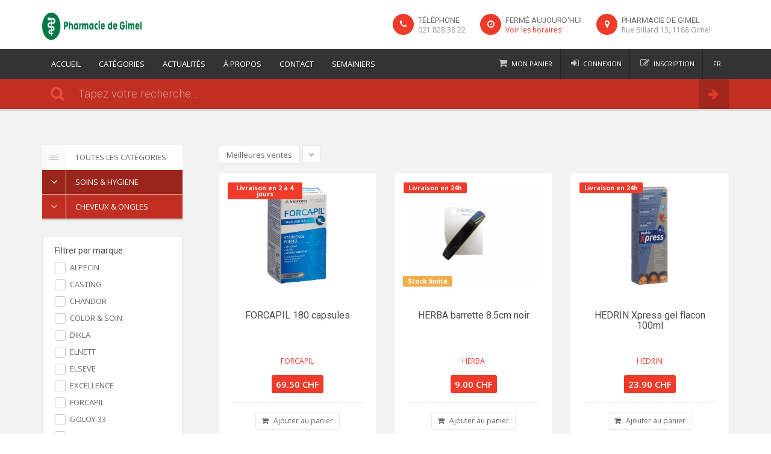

--- FILE ---
content_type: text/html; charset=UTF-8
request_url: https://pharmagimel.pharmacollect.ch/fr/category/26-CHEVEUX-ONGLES
body_size: 18621
content:
<!DOCTYPE html>
<html lang="fr">

<head>
    <meta charset="utf-8"/>        <meta http-equiv="X-UA-Compatible" content="IE=edge">
    <meta name="viewport" content="width=device-width, initial-scale=1.0">
    <link rel="preconnect" href="https://fonts.googleapis.com">
    <link rel="preconnect" href="https://fonts.gstatic.com" crossorigin>
    <link href="https://fonts.googleapis.com/css2?family=Montserrat:ital,wght@0,300;0,400;0,700;1,300;1,400&display=swap" rel="stylesheet">
    <title>CHEVEUX & ONGLES | Pharmacie de Gimel</title>
    <link href="/uploads/medias/pharmacy/6/Gimel2400dpi-1.jpg" type="image/x-icon" rel="icon"/><link href="/uploads/medias/pharmacy/6/Gimel2400dpi-1.jpg" type="image/x-icon" rel="shortcut icon"/>    <meta name="description" content="pharmacie de gimel">

                <link rel="alternate" href="https://pharmagimel.pharmacollect.ch/fr/category/26-CHEVEUX-ONGLES" hreflang="fr"/>
        <link rel="alternate" href="https://pharmagimel.pharmacollect.ch/de/category/26-CHEVEUX-ONGLES" hreflang="de"/>
        <link rel="alternate" href="https://pharmagimel.pharmacollect.ch/it/category/26-CHEVEUX-ONGLES" hreflang="it"/>
        <link rel="alternate" href="https://pharmagimel.pharmacollect.ch/en/category/26-CHEVEUX-ONGLES" hreflang="en"/>
    <!-- for Facebook -->
<meta property="og:title" content="Pharmacie de Gimel | CHEVEUX & ONGLES" />
<meta property="og:type" content="article" />
<meta property="og:image" content="https://pharmagimel.pharmacollect.ch/images/logo4.png" />
<meta property="og:description" content="pharmacie de gimel" />

<!-- for Twitter -->
<meta name="twitter:card" content="summary" />
<meta name="twitter:title" content="CHEVEUX & ONGLES | Pharmacie de Gimel" />
<meta name="twitter:description" content="pharmacie de gimel" />
<meta name="twitter:image" content="https://pharmagimel.pharmacollect.ch/images/logo4.png" />

    
    <link rel="stylesheet" href="https://fonts.googleapis.com/css?family=Open+Sans:400,600,700,300"/>    <link rel="stylesheet" href="https://fonts.googleapis.com/css?family=Roboto:400,100,300"/>    <link rel="stylesheet" href="/css/bootstrap.min.css"/>    <link rel="stylesheet" href="/css/font_awesome.css"/>    <link rel="stylesheet" href="/css/styles.css?t=25032028"/>    <!--[if lt IE 9]>
    <link rel="stylesheet" href="/css/ie.css"/>    <![endif]-->
    <link rel="stylesheet" href="/css/loaders.css"/>    <link rel="stylesheet" href="/css/mystyles.css?t=110920231413"/>            <link rel="stylesheet" href="/css/jquery.datetimepicker.min.css"/>        <style>
        :root {
            --primary: #F13B2A;
            --darker1: #c02f21;
            --darker2: #9a251a;
            --lighter: #f35849;
            --lighter2: #f47165;
            --lighter3: #f6867c;
                            --navbar-no-user: "logo logo logo logo" "panier panier menu-open menu-open" "user user user user" "new-menu . . .";
                    }
        a,
        .text-color,
        .btn-ghost.btn-primary,
        .comment .comment-review-rate,
        .nav-tabs.nav-stacked.nav-coupon-category > li > a:hover,
        .product-info-price,
        .i-check.i-check-stroke.checked:before,
        ul.pagination li a,
        ul.pagination li a:hover,
        .btn-white,
        .nav-pills.nav-stacked.nav-arrow > li a:hover,
        .countdown.countdown-inline > div:first-child span.count,
        .countdown.countdown-inline > div:first-child span.title {
            color: #F13B2A;
        }

        a:hover,
        .customAddressDropdown li:hover,
        .btn-white:hover {
            color: #c02f21;
        }

        .post .post-inner,
        .btn-ghost.btn-primary,
        .fotorama__thumb-border,
        .i-check.hover,
        .i-radio.hover,
        .i-check.checked,
        .i-radio.checked,
        footer.main,
        .testimonial-color .testimonial-inner {
            border-color: #F13B2A;
        }

        header.main-color .flexnav li a:hover,
        .btn-primary:hover,
        .btn-primary:focus,
        .team-member .team-member-social > li .fa:hover {
            background-color: #c02f21;
            border-color: #9a251a;
        }

        header.main-white .flexnav > li.active > a,
        header.main-white .flexnav > li.active > a:hover,
        .btn-primary,
        .btn-ghost.btn-primary:hover,
        .product-quick-view .fa:hover,
        .nav-tabs.nav-stacked.nav-coupon-category > li > a:hover span,
        .i-check.checked,
        .i-radio.checked,
        .irs-slider,
        header.main.main-color,
        .header-search-bar button,
        ul.pagination li.active a,
        ul.pagination li.active a:hover,
        .team-member .team-member-social > li .fa,
        .owl-controls .owl-buttons div:hover,
        .search-area-white .search-btn,
        .search-area,
        .flexnav li.active > a,
        .flexnav li.active > a:hover,
        .box-icon,
        .nav-tabs.nav-stacked.nav-coupon-category > li > a:hover .fa,
        .nav-tabs.nav-stacked.nav-coupon-category > .active > a,
        .nav-tabs.nav-stacked.nav-coupon-category > .active > a:hover,
        .nav-tabs.nav-stacked.nav-coupon-category > .active > a:before,
        .nav-tabs.nav-stacked.nav-coupon-category > li.active > a .fa,
        .tabbable > .nav li.active a,
        .dropcap-color:first-letter,
        .nav-pills.nav-stacked.nav-arrow > li.active a,
        .nav-pills.nav-stacked.nav-arrow > li.active a:after,
        .testimonial-color .testimonial-inner,
        .hover-img .hover-icon:before,
        .hover-img > .hover-title,
        .hover-img .hover-inner,
        .owl-controls .owl-page span,
        .carousel .carousel-control,
        .flexnav-menu-button,
        .touch-button,
        .mfp-dialog .dialog-icon,
        .tags-list > li > a {
            background-color: #F13B2A;
        }

        .testimonial-color .testimonial-inner:after {
            border-color: #F13B2A transparent transparent transparent;
        }

        .flexnav li.active > a {
            border-color: #F13B2A !important;
        }

        .btn-primary,
        ul.pagination li.active a,
        ul.pagination li.active a:hover,
        .nav-tabs.nav-stacked.nav-coupon-category > .active > a .fa,
        .nav-pills.nav-stacked.nav-arrow > li.active a {
            border-color: #c02f21;
        }

        .btn-primary.disabled, .btn-primary[disabled], fieldset[disabled] .btn-primary, .btn-primary.disabled:hover, .btn-primary[disabled]:hover, fieldset[disabled] .btn-primary:hover, .btn-primary.disabled:focus, .btn-primary[disabled]:focus, fieldset[disabled] .btn-primary:focus, .btn-primary.disabled:active, .btn-primary[disabled]:active, fieldset[disabled] .btn-primary:active, .btn-primary.disabled.active, .btn-primary[disabled].active, fieldset[disabled] .btn-primary.active,
        .open .dropdown-toggle.btn-primary {
            background-color: #c02f21;
            border-color: #9a251a;
        }

        .touch-button.active,
        .tags-list > li > a:hover {
            background-color: #F13B2A;
        }

        .search-area-white .search-btn {
            border-color: #F13B2A;
        }

        .product-thumb .icon-list-rating {
            color: #f35849;
        }

        .product-thumb .product-price {
            background-color: #F13B2A;
        }

        .product-banner {
            background-color: #7b1e15;
        }

        .address-box:hover .address-box-remove:hover,
        .address-box:hover .address-box-edit:hover,
        .address-box:hover .address-box-new-icon,
        .team-member .team-member-social > li .fa,
        .search-area label .fa,
        .box-icon:hover {
            background-color: #c02f21;
        }

        .owl-controls .owl-buttons div:hover {
            box-shadow: 0 0 0 1px #F13B2A;
        }

        .btn-ghost {
            background: none;
        }

        .tabbable > .nav li.active .fa {
            background: #9a251a;
        }

        .thumb-list > li .thumb-list-item-caption .icon-list-rating {
            color: #f35849;
        }

        .form-control:focus {
            border-color: #f35849;
        }

        .label-primary {
            background-color: #F13B2A;
        }

        .header-features > li .fa {
            background-color: #F13B2A;
        }

        /*.pastille-cart{
            background-color: #




        F13B2A



                                        ;
                                        }*/

        /*.flexnav li.active > a{
            background-color: #




        f35849



                                        ;
                                        }*/

        .list-footer li i {
            color: #F13B2A;
        }

        .list-footer > li > a:hover, .list-footer > li > a:focus {
            color: #F13B2A;
        }

        footer h4 i {
            color: #F13B2A;
        }

        .jour {
            color: #F13B2A;
        }

        .lang-box .list-lang > li a:hover {
            color: #F13B2A;
        }

        .list-contact-page i {
            color: #F13B2A;
        }

        .step-checkout .step-actif {
            background-color: #F13B2A;
        }

        .step-actif .carre-icon {
            background-color: #c02f21;
        }

        .ligne-actif {
            border-bottom: 2px solid #F13B2A;
            background-color: #F13B2A;
        }

        .step-checkout .bloc:hover {
            background-color: #F13B2A;
            transition: 0.3s;
        }

        .step-checkout .bloc:hover .carre-icon {
            background-color: #c02f21;
            transition: 0.3s;
        }

        #cart-total-price {
            color: #F13B2A;
        }

        /*.sous-menu-search{
            background-color:#




        c02f21



                                        ;
                                        }*/

        .btn-view-disable:hover {
            background-color: #F13B2A;
        }

        .search-area {
            background-color: #c02f21;
        }

        .search-area label .fa {
            background-color: #9a251a;
        }

        .livraison-prix {
            color: #F13B2A !important;
        }

        /** active 1 **/
        .menu-view-categorie > .active1 > a {
            background-color: #9a251a !important;
            color: #fff !important;
        }

        .menu-view-categorie > .active1 > a .fa {
            background-color: #9a251a !important;
            color: #fff !important;
        }

        .active1 .menu-view-categorie li > a {
            background-color: #9a251a !important;
            color: #fff !important;
        }

        .active1 .menu-view-categorie li > a .fa {
            background-color: #9a251a !important;
            color: #fff !important;
        }

        /** active 2 **/
        .menu-view-categorie > .active2 > a {
            background-color: #c02f21 !important;
            color: #fff !important;
        }

        .menu-view-categorie > .active2 > a .fa {
            background-color: #c02f21 !important;
            color: #fff !important;
        }

        .active2 .menu-view-categorie li > a {
            background-color: #c02f21 !important;
            color: #fff !important;
        }

        .active2 .menu-view-categorie li > a .fa {
            background-color: #c02f21 !important;
            color: #fff !important;
        }

        /** active 3 **/
        .menu-view-categorie > .active3 > a {
            background-color: #F13B2A !important;
            color: #fff !important;
        }

        .menu-view-categorie > .active3 > a .fa {
            background-color: #F13B2A !important;
            color: #fff !important;
        }

        .active3 .menu-view-categorie li > a {
            background-color: #F13B2A !important;
            color: #fff !important;
        }

        .active3 .menu-view-categorie li > a .fa {
            background-color: #F13B2A !important;
            color: #fff !important;
        }

        /** active 4 **/
        .menu-view-categorie > .active4 > a {
            background-color: #f35849 !important;
            color: #fff !important;
        }

        .menu-view-categorie > .active4 > a .fa {
            background-color: #f35849 !important;
            color: #fff !important;
        }

        .active4 .menu-view-categorie li > a {
            background-color: #f35849 !important;
            color: #fff !important;
        }

        .active4 .menu-view-categorie li > a .fa {
            background-color: #f35849 !important;
            color: #fff !important;
        }

        .search-area .label2 .fa {
            color: #f35849;
        }

        .search-btn-modifie .fa {
            background-color: #9a251a;
        }

        /** fin menu categorie **/

        .fermer-filtre {
            background-color: #F13B2A;
        }

        .btn-head-info {
            background-color: #F13B2A;
            transition: 0.3s;
        }

        /*.btn-head-info:hover{
            background-color: #




        f35849



                                        ;
                                            transition: 0.3s;
                                        }*/

        .btn-head-info.horaire {
            background-color: #c02f21;
        }

        .btn-head-info.loc {
            background-color: #9a251a;
        }

        .horloge {
            color: #F13B2A;
        }

        .bloc-horaire {
            border-left: solid 2px #F13B2A;
        }

        .info-icon-container {
            border: solid 4px #F13B2A;
        }

        .info-icon {
            color: #F13B2A;
        }

        .ul-perso-a-actif {
            color: #F13B2A !important;
            padding-left: 65px !important;
        }

        .fa-list-ul-perso-actif.fa {
            background-color: #F13B2A !important;
        }

        .loader-quart {
            border: 6px solid #f6867c;
        }

        .loader-quart:after {
            border-top-color: #9a251a;
        }

        .commande-head {
            background-color: #F13B2A;
        }

        header .nav.flexnav > li > a:focus {
            background-color: #F13B2A;
        }

        .bloc-top-dashboard {
            background-color: #F13B2A;
        }

        .icon-container {
            background-color: #F13B2A;
        }

        .puce-numero i {
            color: #F13B2A;
        }

        .social {
            background-color: #F13B2A;
        }

        .social:hover {
            background-color: #c02f21;
            transition: 0.3s;
        }

        footer .social {
            background-color: #9a251a;
        }

        footer .social:hover {
            background-color: #7b1e15;
        }

        .radio-buttons label.checked {
            background-color: #F13B2A;
            border: 1px solid #c02f21;
        }

        .addressDropDown{
            position: relative;
            padding-right: 30px;
            border-radius: 50px;
            cursor: pointer;
            transition: all .3s;
        }

        .addressDropDown:hover{
            background-color: #c02f21;
            transition: all .3s;
        }

        .addressDropDown:hover .header-feature-title{
            color: white !important;
        }

        .addressDropDown:hover .header-feature-sub-title{
            color: white !important;
        }

         .addressDropDown:hover .customAddressDropdown{
             display: block;
         }

        .addressDropDown:hover .dropdown-icon{
            color: white !important;
        }

         .dropdown-icon{
             color: #666 !important;
         }

        .customAddressDropdown{
            z-index: 9999;
            background-color: white;
            border: 1px solid #c02f21;
            border-radius: 5px;
            list-style: none;
            display: none;
            position: absolute;
            min-width: 300px;
            right: 0;
        }

        .customFooterColor{
            ;
                    }

        .customFooterColor h4{
                    }

        .customFooterColor i{
                    }

        .customFooterColorLink:hover{
            ;
        }

        .customFooterColor .jour{
                    }

        .product-label {
            background: #F13B2A !important;
        }
        }
    </style>

        <script>
        let baseUrl = '/';
        let locale = 'fr';
        let customerConnected = '';

        let authRedirect = '';
    </script>
            <script src="/js/jquery.js"></script><script src="/js/i18n.js?t=070920231023"></script>
        <!-- Global site tag (gtag.js) - Google Analytics -->
    <script async src="https://www.googletagmanager.com/gtag/js?id=UA-108244383-2"></script>
    <script>
        window.dataLayer = window.dataLayer || [];

        function gtag() {
            dataLayer.push(arguments);
        }

        gtag('js', new Date());

        gtag('config', 'UA-108244383-2');
    </script>

    <style>
        /* Style for the scrollbar */
        html::-webkit-scrollbar {
            width: 8px;
            /* Adjust the width of the scrollbar */
        }



        html::-webkit-scrollbar-track {
            background: #f1f1f1;
            /* Track color */
        }

        html::-webkit-scrollbar-thumb {
            background-color: #888;
            /* Thumb color */
            border-radius: 4px;
        }

        /* Style for the scrollbar */
        html {
            scrollbar-width: thin;
            /* Adjust the width of the scrollbar */
            scrollbar-color: rgba(136, 136, 136, 0.5) rgba(241, 241, 241, 0.5);
            /* Thumb color and track color with transparency */
        }

        html::-webkit-scrollbar {
            width: 6px;
            /* Adjust the width of the scrollbar for WebKit browsers */
        }

        html::-webkit-scrollbar-track {
            background: rgba(241, 241, 241, 0.5);
            /* Track color with transparency */
        }

        html::-webkit-scrollbar-thumb {
            background-color: rgba(136, 136, 136, 0.5);
            /* Thumb color with transparency */
            border-radius: 4px;
        }

        html::-webkit-scrollbar-thumb:hover {
            background-color: rgba(85, 85, 85, 0.5);
            /* Thumb color on hover with transparency */
        }

            </style>
</head>

<body>
        <div class="global-wrap">
                    
<div class="top-main-area">
    <div class="container">
        <div class="row">
            <div class="col-xs-4" style="padding:0px;">
                <div class="btn-head-info phone" id="head-phone-btn"><i class="fa fa-phone" aria-hidden="true"></i>
                </div>
            </div>
            <div class="col-xs-4" style="padding:0px;">
                <div class="btn-head-info horaire" id="head-horaire-btn"><i class="fa fa-clock-o"
                                                                            aria-hidden="true"></i></div>
            </div>
            <div class="col-xs-4" style="padding:0px;">
                <div class="btn-head-info loc" id="head-loc-btn"><i class="fa fa-map-marker" aria-hidden="true"></i>
                </div>
            </div>
        </div>
        <div class="row">
            <div class="col-md-2 col-sm-12 col-xs-12">
                <a href="/fr" class="logo mt5">
                                                                        <img src="/uploads/medias/pharmacy/6/Gimel2400dpi-3.jpg" alt="Pharmacie de Gimel" height="45"/>
                                                            </a>
            </div>
            <div class="col-md-10 col-sm-12 col-xs-12" id="head-info">
                <div class="pull-right">
                    <ul class="header-features">
                                                    <li><i class="fa fa-phone"></i>
                                <div class="header-feature-caption">
                                    <h5 class="header-feature-title">Téléphone</h5>
                                    <p class="header-feature-sub-title">021 828 38 22                                    </p>
                                </div>
                            </li>
                                                <li><i class="fa fa-clock-o"></i>
                            <div class="header-feature-caption">
                                <a href="/fr/contact">
                                                                            <h5 class="header-feature-title">Fermé aujourd'hui</h5>
                                        <p class="header-feature-sub-title">
                                            <a href="/fr/contact">Voir les horaires</a>
                                        </p>

                                                                    </a>
                            </div>
                        </li>
                        <li class="addressDropDown"><i class="fa fa-map-marker"></i>
                            <div class="header-feature-caption">
                                <h5 class="header-feature-title">Pharmacie de Gimel</h5>
                                <p class="header-feature-sub-title">
                                    Rue Billard 13, 1188 Gimel                                </p>
                            </div>
                                                        <div style="display: none">
                                <form method="post"
                                      action="/fr/set-store"
                                      id="redirect-url">
                                    <input type="hidden" name="address_id" id="address_id_header">
                                    <input type="hidden" name="current_url" value="/fr/category/26-CHEVEUX-ONGLES">
                                </form>
                            </div>
                        </li>
                    </ul>
                </div>
            </div>
            <div class="info-head-mobile" id="head-phone">
                <div class="fermer-info-head"><img src="/img/cross2_hov.svg"></div>
                <div style="width:100%; height:100%;display: flex;align-items: center;">
                    <ul class="header-features" style="margin:auto;">
                                                    <li><i class="fa fa-phone" style="float:left;"></i>
                                <div class="header-feature-caption" style="float:right;">
                                    <h5 class="header-feature-title">Téléphone</h5>
                                    <p class="header-feature-sub-title">021 828 38 22                                    </p>
                                </div>
                            </li>
                                            </ul>
                </div>
            </div>
            <div class="info-head-mobile" id="head-horaire">
                <div class="fermer-info-head"><img src="/img/cross2_hov.svg"></div>
                <div style="width:100%; height:100%;display: flex;align-items: center;">
                    <ul class="header-features" style="margin:auto;">
                        <li><i class="fa fa-clock-o" style="float:left;"></i>
                            <div class="header-feature-caption" style="float:right;">
                                                                    <h5 class="header-feature-title">Fermé aujourd'hui</h5>
                                    <p class="header-feature-sub-title">
                                        <a href="/fr/contact">Voir les horaires</a>
                                    </p>

                                                            </div>
                        </li>
                    </ul>
                </div>
            </div>
            <div class="info-head-mobile" id="head-loc">
                <div class="fermer-info-head"><img src="/img/cross2_hov.svg"></div>
                <div style="width:100%; height:100%;display: flex;align-items: center;">
                    <ul class="header-features" style="width:100%;">
                        <li class="addressDropDown" style="min-height: 50px"><i class="fa fa-map-marker"></i>
                            <div class="header-feature-caption">
                                <h5 class="header-feature-title">Adresse</h5>
                                <p class="header-feature-sub-title">
                                    Rue Billard 13, 1188 Gimel                                </p>
                            </div>
                                                        <div style="display: none">
                                <form method="post"
                                      action="/fr/set-store"
                                      id="redirect-url">
                                    <input type="hidden" name="address_id" id="address_id_header">
                                    <input type="hidden" name="current_url" value="/fr/category/26-CHEVEUX-ONGLES">
                                </form>
                            </div>
                        </li>
                    </ul>
                </div>
            </div>
        </div>
    </div>
</div>
<header class="main menu-haut">
    <div class="container  no-padding-l-r">
        <div class="row marge-modif">
            <div class="col-md-7 col-sm-5">
                <div class="flexnav-menu-button" id="flexnav-menu-button">Menu</div>
                <nav>
                    <ul class="nav nav-pills flexnav" id="flexnav" data-breakpoint="991">
                        <li class="">
                            <a href="/fr">Accueil</a></li>
                        <li><a class="no-link-menu">Catégories</a>
                            <ul>
                                                                        <li>
        <a href="/fr/category/2-ALIMENTATION">ALIMENTATION</a>
                    <ul>
                    <li>
        <a href="/fr/category/3-BIO-NATURELLE">BIO & NATURELLE</a>
            </li>
    <li>
        <a href="/fr/category/5018-BONBON">BONBON</a>
            </li>
    <li>
        <a href="/fr/category/5019-COMPLEMENTS-NUTRITIONELS">COMPLEMENTS NUTRITIONELS</a>
            </li>
    <li>
        <a href="/fr/category/4-MINCEUR">MINCEUR</a>
            </li>
    <li>
        <a href="/fr/category/5-SANS-GLUTEN">SANS GLUTEN</a>
            </li>
    <li>
        <a href="/fr/category/6-TISANNERIE">TISANNERIE</a>
            </li>
            </ul>
            </li>
                                                                        <li>
        <a href="/fr/category/5021-AROMATHERAPIE">AROMATHERAPIE</a>
                    <ul>
                    <li>
        <a href="/fr/category/5023-AROMASAN">AROMASAN</a>
            </li>
    <li>
        <a href="/fr/category/2701-DIFFUSEURS">DIFFUSEURS</a>
            </li>
    <li>
        <a href="/fr/category/5025-PURESSENTIEL">PURESSENTIEL</a>
            </li>
            </ul>
            </li>
                                                                        <li>
        <a href="/fr/category/2186-AUTOTESTS-TESTS">AUTOTESTS & TESTS</a>
                    <ul>
                    <li>
        <a href="/fr/category/2187-ALLERGIES">ALLERGIES</a>
            </li>
    <li>
        <a href="/fr/category/7998-COVID-19">COVID 19</a>
            </li>
    <li>
        <a href="/fr/category/5026-DIABETE">DIABETE</a>
            </li>
    <li>
        <a href="/fr/category/2188-FER">FER</a>
            </li>
    <li>
        <a href="/fr/category/2189-FERTILITE">FERTILITE</a>
            </li>
    <li>
        <a href="/fr/category/2190-GROSSESSE">GROSSESSE</a>
            </li>
    <li>
        <a href="/fr/category/2191-INFECTIONS">INFECTIONS</a>
            </li>
    <li>
        <a href="/fr/category/5027-TENSION">TENSION</a>
            </li>
    <li>
        <a href="/fr/category/5028-TESTS-RAPIDES">TESTS RAPIDES</a>
            </li>
    <li>
        <a href="/fr/category/2192-TOXINES">TOXINES</a>
            </li>
            </ul>
            </li>
                                                                        <li>
        <a href="/fr/category/7-BEBE-GROSSESSE">BEBE & GROSSESSE</a>
                    <ul>
                    <li>
        <a href="/fr/category/8-ALIMENTATION-LAIT-PETITS-POTS">ALIMENTATION, LAIT & PETITS POTS</a>
            </li>
    <li>
        <a href="/fr/category/9-BIBERONS-LOLETTES">BIBERONS & LOLETTES</a>
            </li>
    <li>
        <a href="/fr/category/10000-COMPLEMENTS-ALIMENTAIRES-POUR-MAMAN">COMPLEMENTS ALIMENTAIRES POUR MAMAN</a>
            </li>
    <li>
        <a href="/fr/category/5029-COUCHES-COMPRESSES">COUCHES & COMPRESSES</a>
            </li>
    <li>
        <a href="/fr/category/5030-DIVERS">DIVERS</a>
            </li>
    <li>
        <a href="/fr/category/5031-PELUCHES-BOUIlLOTTES">PELUCHES & BOUIlLOTTES</a>
            </li>
    <li>
        <a href="/fr/category/10-SOINS">SOINS</a>
            </li>
            </ul>
            </li>
                                                                        <li>
        <a href="/fr/category/5032-COSMETIQUE">COSMETIQUE</a>
                    <ul>
                    <li>
        <a href="/fr/category/5037-ARTDECO">ARTDECO</a>
            </li>
    <li>
        <a href="/fr/category/5038-AVENE">AVENE</a>
            </li>
    <li>
        <a href="/fr/category/10271-COULEUR-CARAMEL">COULEUR CARAMEL</a>
            </li>
    <li>
        <a href="/fr/category/5034-LA-ROCHE-POSAY">LA ROCHE POSAY</a>
            </li>
    <li>
        <a href="/fr/category/5039-MAVALA">MAVALA</a>
            </li>
    <li>
        <a href="/fr/category/10270-MELVITA">MELVITA</a>
            </li>
    <li>
        <a href="/fr/category/5040-NUXE">NUXE</a>
            </li>
    <li>
        <a href="/fr/category/5036-VICHY">VICHY</a>
            </li>
            </ul>
            </li>
                                                                        <li>
        <a href="/fr/category/11-DROGUERIE">DROGUERIE</a>
                    <ul>
                    <li>
        <a href="/fr/category/12-INSECTES-PARASITES">INSECTES & PARASITES</a>
            </li>
    <li>
        <a href="/fr/category/13-PRODUITS-D-ENTRETIEN">PRODUITS D'ENTRETIEN</a>
            </li>
    <li>
        <a href="/fr/category/14-TEXTILES">TEXTILES</a>
            </li>
            </ul>
            </li>
                                                                        <li>
        <a href="/fr/category/5042-FLEURS-DE-BACH">FLEURS DE BACH</a>
            </li>
                                                                        <li>
        <a href="/fr/category/2097-HOMEOPATHIE">HOMEOPATHIE</a>
                    <ul>
                    <li>
        <a href="/fr/category/2099-BOIRON">BOIRON</a>
            </li>
    <li>
        <a href="/fr/category/5043-RECKEWEG">RECKEWEG</a>
            </li>
    <li>
        <a href="/fr/category/2098-SCHMIDT-NAGEL">SCHMIDT NAGEL</a>
            </li>
            </ul>
            </li>
                                                                        <li>
        <a href="/fr/category/15-LES-INCONTORNABLES-DE-L-HIVER">LES INCONTORNABLES DE L'HIVER</a>
                    <ul>
                    <li>
        <a href="/fr/category/16-BIEN-ETRE">BIEN-ETRE</a>
            </li>
    <li>
        <a href="/fr/category/17-MAUX-DE-GORGE">MAUX DE GORGE</a>
            </li>
    <li>
        <a href="/fr/category/18-PEAU-LEVRES">PEAU & LEVRES</a>
            </li>
    <li>
        <a href="/fr/category/19-RHUME-GRIPPE">RHUME & GRIPPE</a>
            </li>
    <li>
        <a href="/fr/category/20-TOUX">TOUX</a>
            </li>
    <li>
        <a href="/fr/category/21-VITALITE">VITALITE</a>
            </li>
    <li>
        <a href="/fr/category/5050-VITAMINES-MINERAUX">VITAMINES & MINERAUX</a>
            </li>
            </ul>
            </li>
                                                                        <li>
        <a href="/fr/category/770-LES-INCONTOURNABLES-DE-L-ETE">LES INCONTOURNABLES DE L'ETE</a>
                    <ul>
                    <li>
        <a href="/fr/category/5048-BIEN-ETRE">BIEN ETRE</a>
            </li>
    <li>
        <a href="/fr/category/8763-SOLAIRE">SOLAIRE</a>
            </li>
            </ul>
            </li>
                                                                        <li>
        <a href="/fr/category/2102-LES-NATURELS">LES NATURELS</a>
                    <ul>
                    <li>
        <a href="/fr/category/2103-ALPINAMED">ALPINAMED</a>
            </li>
    <li>
        <a href="/fr/category/2104-ARKOPHARMA">ARKOPHARMA</a>
            </li>
    <li>
        <a href="/fr/category/5051-CERES">CERES</a>
            </li>
    <li>
        <a href="/fr/category/5052-DIVERS">DIVERS</a>
            </li>
    <li>
        <a href="/fr/category/5053-DRAINAGES-BIEN-ETRE">DRAINAGES & BIEN ETRE</a>
            </li>
    <li>
        <a href="/fr/category/5054-PHYTOPHARMA">PHYTOPHARMA</a>
            </li>
    <li>
        <a href="/fr/category/5056-PROBIOTIQUES">PROBIOTIQUES</a>
            </li>
    <li>
        <a href="/fr/category/8764-SOLAIRE">SOLAIRE</a>
            </li>
    <li>
        <a href="/fr/category/10001-THE-WOMEN-CIRCLE">THE WOMEN CIRCLE</a>
            </li>
    <li>
        <a href="/fr/category/5055-VITAMINES-MINERAUX">VITAMINES & MINERAUX</a>
            </li>
    <li>
        <a href="/fr/category/5057-VOGEL">VOGEL</a>
            </li>
    <li>
        <a href="/fr/category/5058-WELEDA">WELEDA</a>
            </li>
            </ul>
            </li>
                                                                        <li>
        <a href="/fr/category/22-MICRONUTRITION">MICRONUTRITION</a>
                    <ul>
                    <li>
        <a href="/fr/category/23-PROBIOTIQUE">PROBIOTIQUE</a>
            </li>
    <li>
        <a href="/fr/category/10278-VITA-HEALTH-CARE">VITA HEALTH CARE</a>
            </li>
    <li>
        <a href="/fr/category/24-VITAMINES-MINERAUX">VITAMINES & MINERAUX</a>
            </li>
            </ul>
            </li>
                                                                        <li>
        <a href="/fr/category/5059-OLIGOELEMENTS">OLIGOELEMENTS</a>
            </li>
                                                                        <li>
        <a href="/fr/category/6734-PREPARATIONS-MAISON">PREPARATIONS MAISON</a>
            </li>
                                                                        <li>
        <a href="/fr/category/2100-SELS-DE-SCHUSSLER">SELS DE SCHUSSLER</a>
                    <ul>
                    <li>
        <a href="/fr/category/2101-OMIDA-SELS-DE-SCHUSSLER">OMIDA SELS DE SCHUSSLER</a>
            </li>
            </ul>
            </li>
                                                                        <li>
        <a href="/fr/category/25-SOINS-HYGIENE">SOINS & HYGIENE</a>
                    <ul>
                    <li>
        <a href="/fr/category/26-CHEVEUX-ONGLES">CHEVEUX & ONGLES</a>
            </li>
    <li>
        <a href="/fr/category/5060-DESINFECTANTS-PANSEMENTS">DESINFECTANTS & PANSEMENTS</a>
            </li>
    <li>
        <a href="/fr/category/5061-DESINFECTION-DES-MAINS">DESINFECTION DES MAINS</a>
            </li>
    <li>
        <a href="/fr/category/5062-DIVERS">DIVERS</a>
            </li>
    <li>
        <a href="/fr/category/27-DOUCHE-BAIN">DOUCHE & BAIN</a>
            </li>
    <li>
        <a href="/fr/category/5063-INCONTINENCE">INCONTINENCE</a>
            </li>
    <li>
        <a href="/fr/category/6739-MASQUES-DE-PROTECTION">MASQUES DE PROTECTION</a>
            </li>
    <li>
        <a href="/fr/category/5064-OREILLES">OREILLES</a>
            </li>
    <li>
        <a href="/fr/category/5065-PEAU-LEVRES">PEAU & LEVRES</a>
            </li>
    <li>
        <a href="/fr/category/28-SOINS-BUCCALES-DENTAIRES">SOINS BUCCALES & DENTAIRES</a>
            </li>
    <li>
        <a href="/fr/category/5066-SOINS-DES-MAINS-DES-ONGLES">SOINS DES MAINS & DES ONGLES</a>
            </li>
    <li>
        <a href="/fr/category/29-SOINS-DES-PIEDS-DES-JAMBES">SOINS DES PIEDS & DES JAMBES</a>
            </li>
    <li>
        <a href="/fr/category/5067-SOINS-DES-PLAIES">SOINS DES PLAIES</a>
            </li>
    <li>
        <a href="/fr/category/3406-SOINS-DES-YEUX">SOINS DES YEUX</a>
            </li>
    <li>
        <a href="/fr/category/5068-SOINS-DU-CORPS-DU-VISAGE">SOINS DU CORPS & DU VISAGE</a>
            </li>
    <li>
        <a href="/fr/category/30-SOINS-INTIMES">SOINS INTIMES</a>
            </li>
    <li>
        <a href="/fr/category/31-SOLAIRE">SOLAIRE</a>
            </li>
            </ul>
            </li>
                                                                        <li>
        <a href="/fr/category/32-SPORT-ORTHOPEDIE">SPORT & ORTHOPEDIE</a>
                    <ul>
                    <li>
        <a href="/fr/category/33-ALIMENTATION-HYDRATATION">ALIMENTATION & HYDRATATION</a>
            </li>
    <li>
        <a href="/fr/category/5069-BANDAGES-ATELLES">BANDAGES & ATELLES</a>
            </li>
    <li>
        <a href="/fr/category/5070-BAS-DE-CONTENTION-DE-SOUTIEN">BAS DE CONTENTION & DE SOUTIEN</a>
            </li>
    <li>
        <a href="/fr/category/34-MASSAGES-RELAXATION">MASSAGES & RELAXATION</a>
            </li>
    <li>
        <a href="/fr/category/5071-OREILLER">OREILLER</a>
            </li>
    <li>
        <a href="/fr/category/5072-ORTHOPEDIE-MATERIEL-DE-SOUTIEN">ORTHOPEDIE & MATERIEL DE SOUTIEN</a>
            </li>
            </ul>
            </li>
                                                                        <li>
        <a href="/fr/category/35-VETERINAIRE">VETERINAIRE</a>
                    <ul>
                    <li>
        <a href="/fr/category/36-CHATS">CHATS</a>
            </li>
    <li>
        <a href="/fr/category/37-CHIENS">CHIENS</a>
            </li>
    <li>
        <a href="/fr/category/5073-DIVERS">DIVERS</a>
            </li>
            </ul>
            </li>
                                                            </ul>
                        </li>
                        <li class=""><a
                                href="/fr/blog">Actualités</a>
                        </li>
                                                    <li class="">
                                <a href="/fr/about">À propos</a>
                                <ul>
                                                                            <li>
                                            <a href="/fr/about#section-9">Présentation</a>
                                        </li>
                                                                            <li>
                                            <a href="/fr/about#section-7">Nos prestations</a>
                                        </li>
                                                                            <li>
                                            <a href="/fr/about#section-10">Service de livraison à domicile</a>
                                        </li>
                                                                            <li>
                                            <a href="/fr/about#section-19">Service d'envoi d'ordonnance en ligne</a>
                                        </li>
                                                                            <li>
                                            <a href="/fr/about#section-6">Service de garde et liens utiles</a>
                                        </li>
                                                                            <li>
                                            <a href="/fr/about#section-8">Notre Laboratoire</a>
                                        </li>
                                                                            <li>
                                            <a href="/fr/about#section-11">Reprise médicaments </a>
                                        </li>
                                                                            <li>
                                            <a href="/fr/about#section-12">Démonstrations Vidéos</a>
                                        </li>
                                                                            <li>
                                            <a href="/fr/about#section-18">Confidentialité des données</a>
                                        </li>
                                                                    </ul>
                            </li>
                        
                        
                        <li class="">
                            <a href="/fr/contact">Contact</a></li>
                                                    <li>
                                <a href="https://pharmagimel.pharmacollect.ch/fr/about#section-230">SEMAINIERS</a>
                            </li>
                                            </ul>
                </nav>
            </div>
            <div class="col-md-5 col-sm-7 modif-padding">
                <ul class="login-register">
                    <li class="shopping-cart"><a href="/fr/checkout-1"><i
                                class="fa fa-shopping-cart"></i>Mon panier</a>
                        <div
                            class="pastille-cart" style="display:none;">
                            <span>0</span></div>
                        <div class="shopping-cart-box">
                            <ul class="shopping-cart-items">
                                                                                            </ul>
                            <!-- <ul class="list-inline text-center">
                                <li><a class="btn btn-default" href="/fr/checkout-1"><i class="fa fa-eye" aria-hidden="true"></i></a>
                                </li>
                                <li>
                                </li>
                            </ul> -->
                            <div class="row">
                                <div class="col-xs-3" style="padding-right:5px;">
                                    <a class="btn btn-default btn-md btn-block btn-voir-panier"
                                       href="/fr/checkout-1"><i
                                            class="fa fa fa-shopping-cart" aria-hidden="true"></i></a>
                                    <!--btn btn-default btn-md-->
                                </div>
                                <div class="col-xs-9" style="padding-left:5px;">
                                    <a class="btn btn-primary btn-md btn-block"
                                       href="/fr/checkout-2">Commander                                        <i class="fa fa-arrow-right" aria-hidden="true"></i></a>
                                </div>
                            </div>
                        </div>
                    </li>
                                            <li><a class="popup-login" href="#login-dialog" data-effect="mfp-move-from-top"><i
                                    class="fa fa-sign-in"></i>Connexion</a>
                        </li>
                        <li><a class="popup-register" href="#register-dialog" data-effect="mfp-move-from-top"><i
                                    class="fa fa-edit"></i>Inscription</a>
                        </li>
                                        <li class="shopping-cart"><a
                            href="javascript:void(0)">FR</a>
                                                    <div class="shopping-cart-box lang-box">
                                <ul class="list-lang">
                                                                                                                                                                                                                                                <li><a id="locDE" href="/de/category/26-CHEVEUX-ONGLES">DE</a>
                                            </li>
                                                                                                                                                                                                            <li><a id="locIT" href="/it/category/26-CHEVEUX-ONGLES">IT</a>
                                            </li>
                                                                                                                                                                                                            <li><a id="locEN" href="/en/category/26-CHEVEUX-ONGLES">EN</a>
                                            </li>
                                                                                                            </ul>
                            </div>
                                            </li>
                </ul>
            </div>
        </div>
    </div>
    

</header>
<!-- pop up ajout panier -->
<div class="box-pop-up col-xs-10 col-xs-offset-1 col-sm-5 col-md-4 col-lg-3  fadeInDown" id="box-pop-up">
    <div class="row">
        <div class="col-xs-9">
            <h3 class="text-center">Produit bien ajouté au panier</h3>
        </div>
        <div class="col-xs-3">
            <img src="/img/vue3.gif" alt="Vue" id="vue-anime">
        </div>
    </div>
</div>
<!-- fin pop up -->
<!-- pop up erreur -->
<div class="box-pop-up col-xs-10 col-xs-offset-1 col-sm-5 col-md-4 col-lg-3  fadeInDown" id="error-pop-up">
    <div class="row" style="margin: auto">
        <div class="container">
            <div class="col-xs-9">
                <h3 class="text-center">Quantité maximale atteinte</h3>
            </div>
            <div class="col-xs-3">
                <div class="svg-icon-error">
                    <svg xmlns="http://www.w3.org/2000/svg" viewBox="0 0 90.27 90.27">
                        <defs>
                            <style>
                                .circle-2 {
                                    fill: #D0312D;
                                }

                                .x {
                                    opacity: 0.5;
                                }

                                .x-single {
                                    fill: #fff;
                                }
                            </style>
                        </defs>
                        <title>icon-error</title>
                        <circle class="circle-2" cx="45.14" cy="45.14" r="45.14"/>
                        <g class="x">
                            <rect class="x-single" x="21.77" y="43.49" width="46.74" height="3.36"
                                  transform="translate(-18.72 45.15) rotate(-45)"/>
                            <rect class="x-single" x="43.47" y="21.81" width="3.36" height="46.74"
                                  transform="translate(-18.72 45.16) rotate(-45)"/>
                        </g>
                    </svg>
                </div>
            </div>
        </div>
    </div>
</div>
<!-- fin pop up -->
<!-- pop up OutOfStock -->
<div class="box-pop-up col-xs-10 col-xs-offset-1 col-sm-5 col-md-4 col-lg-3  fadeInDown" id="oos-pop-up">
    <div class="row" style="margin: auto">
        <div class="container">
            <div class="col-xs-9">
                <h3 class="text-center">Ce produit n'est pas disponible</h3>
            </div>
            <div class="col-xs-3">
                <div class="svg-icon-error">
                    <svg xmlns="http://www.w3.org/2000/svg" viewBox="0 0 90.27 90.27">
                        <defs>
                            <style>
                                .circle-2 {
                                    fill: #D0312D;
                                }

                                .x {
                                    opacity: 0.5;
                                }

                                .x-single {
                                    fill: #fff;
                                }
                            </style>
                        </defs>
                        <title>icon-error</title>
                        <circle class="circle-2" cx="45.14" cy="45.14" r="45.14"/>
                        <g class="x">
                            <rect class="x-single" x="21.77" y="43.49" width="46.74" height="3.36"
                                  transform="translate(-18.72 45.15) rotate(-45)"/>
                            <rect class="x-single" x="43.47" y="21.81" width="3.36" height="46.74"
                                  transform="translate(-18.72 45.16) rotate(-45)"/>
                        </g>
                    </svg>
                </div>
            </div>
        </div>
    </div>
</div>
<!-- fin OOS -->

<!-- LOGIN REGISTER LINKS CONTENT -->
<div id="login-dialog" class="mfp-with-anim mfp-hide mfp-dialog clearfix">
    <i class="fa fa-sign-in dialog-icon"></i>
    <h3>Connexion</h3>
    <!-- <h5>Welcome back, friend. Login to get started</h5> -->
    <form method="post" accept-charset="utf-8" class="dialog-form" id="customer-login" action="/fr/category/26-CHEVEUX-ONGLES"><div style="display:none;"><input type="hidden" name="_method" value="POST"/></div>    <div id="customer-login-response"></div>
    <div class="form-group email"><label for="customer-login-email">E-mail</label><input type="email" name="email" id="customer-login-email" placeholder="Votre e-mail" class="form-control"/></div>    <div class="form-group password"><label for="customer-login-password">Mot de passe</label><input type="password" name="password" id="customer-login-password" placeholder="Votre mot de passe" class="form-control"/></div>    <button id="customer-login-submit" type="submit" class="btn btn-primary">Connexion</button>    </form>    <div class="row mt20">
        <div class="col-sm-4">
            <a class="popup-register" href="#register-dialog" data-effect="mfp-zoom-out">S'inscrire</a>
        </div>
        <div class="col-sm-8">
            <a class="popup-text" href="#password-recover-dialog"
               data-effect="mfp-zoom-out">Mot de passe oublié</a>
        </div>
    </div>
    <!-- <ul class="dialog-alt-links" style="padding-left:0px;">
        <li style="margin-left:0px;"><a class="popup-register" href="#register-dialog" data-effect="mfp-zoom-out">S'inscrire</a>
        </li>
        <li><a class="popup-text" href="#password-recover-dialog" data-effect="mfp-zoom-out">Mot de passe oublié</a>
        </li>
    </ul> -->
</div>

<div id="register-dialog" class="mfp-with-anim mfp-hide mfp-dialog clearfix" style="max-width: 550px">
    <i class="fa fa-edit dialog-icon"></i>
    <h3>Inscription</h3>
    <!-- <h5>Ready to get best offers? Let's get started!</h5> -->
    <form method="post" accept-charset="utf-8" class="dialog-form" id="customer-register" action="/fr/category/26-CHEVEUX-ONGLES"><div style="display:none;"><input type="hidden" name="_method" value="POST"/></div>    <div id="customer-register-response"></div>
    <div class="row">
        <div class="col-sm-12 col-lg-12">
            <div class="form-group select"><label for="customer-register-title">Titre *</label><select name="title" id="customer-register-title" class="form-control"><option value="mrs">Madame</option><option value="mr">Monsieur</option></select></div>        </div>
        <div class="col-sm-12 col-lg-6">
            <div class="form-group text"><label for="customer-register-firstname">Prénom *</label><input type="text" name="firstname" id="customer-register-firstname" placeholder="Votre prénom" class="form-control"/></div>        </div>
        <div class="col-sm-12 col-lg-6">
            <div class="form-group text"><label for="customer-register-lastname">Nom *</label><input type="text" name="lastname" id="customer-register-lastname" placeholder="Votre nom" class="form-control"/></div>        </div>
        <div class="col-sm-12 col-lg-6">
            <div class="form-group text"><label for="birthdate">Date de naissance</label><input type="text" name="birthdate" class="form-control" data-max="2025/01/18" id="birthdate" value="18.01.2026"/></div>        </div>
        <div class="col-sm-12 col-lg-6">
            <div class="form-group email"><label for="customer-register-email">E-mail *</label><input type="email" name="email" id="customer-register-email" placeholder="Votre e-mail" class="form-control"/></div>        </div>
        <div class="col-sm-12 col-lg-6">
            <div class="form-group tel"><label for="customer-register-phone">Téléphone *</label><input type="tel" name="phone" id="customer-register-phone" placeholder="Votre n° de téléphone" class="form-control"/></div>        </div>
        <div class="col-sm-12 col-lg-6">
            <div class="form-group text"><label for="customer-register-mobilephone">Mobile</label><input type="text" name="mobilephone" id="customer-register-mobilephone" placeholder="Votre n° de téléphone mobile" class="form-control"/></div>        </div>
        <div class="col-sm-12 col-lg-6">
            <div class="form-group text"><label for="customer-register-address">Adresse *</label><input type="text" name="address" id="customer-register-address" placeholder="Votre Adresse" class="form-control"/></div>        </div>
        <div class="col-sm-12 col-lg-6">
            <div class="form-group text"><label for="customer-register-postcode">NPA *</label><input type="text" name="postcode" id="customer-register-postcode" placeholder="Votre code postal" class="form-control"/></div>        </div>
        <div class="col-sm-12 col-lg-6">
            <div class="form-group text"><label for="customer-register-city">Localité *</label><input type="text" name="city" id="customer-register-city" placeholder="Votre localité" class="form-control"/></div>        </div>
        <div class="col-lg-12">
            <div class="form-group select"><label for="country-id">Pays *</label><select name="country_id" class="form-control" id="country-id"><option value="1">Suisse</option></select></div>            <div id="shipping-postcode-error-header" class="alert alert-warning" style="display: none;">
                Nous ne livrons pas à cette adresse, vous pourrez uniquement retirer votre commande à la pharmacie.            </div>
        </div>
        <div class="col-sm-12 col-lg-6">
            <div class="form-group password"><label for="customer-register-password">Mot de passe *</label><input type="password" name="password" id="customer-register-password" placeholder="Choisissez un mot de passe sûr.." class="form-control"/></div>        </div>
        <div class="col-sm-12 col-lg-6">
            <div class="form-group password"><label for="customer-register-password2">Confirmation *</label><input type="password" name="password2" id="customer-register-password2" placeholder=".. et confirmez-le" class="form-control"/></div>        </div>
    </div>

    <div class="form-group checkbox"><input type="hidden" name="newsletter" value="0"/><label for="customer-register-newsletter"><input type="checkbox" name="newsletter" value="1" id="customer-register-newsletter" class="i-check" checked="checked">Je souhaite recevoir des informations de la part de la pharmacie</label></div>    <div class="form-group checkbox"><input type="hidden" name="cgu" value="0"/><label for="cgu"><input type="checkbox" name="cgu" value="1" id="cgu" class="i-check">J&#039;accepte les conditions générales d&#039;utilisation</label></div>    <div class="form-group checkbox"><input type="hidden" name="privacy" value="0"/><label for="privacy"><input type="checkbox" name="privacy" value="1" id="privacy" class="i-check">J&#039;accepte la politique de confidentialité</label></div>
    <p>* Champs obligatoires</p>

    <div class="alert alert-danger d-none" id="checkbox-error">

    </div>

    <button id="customer-register-submit" type="submit" class="btn btn-primary">Valider</button>    </form>    <ul class="dialog-alt-links">
        <li><a class="popup-login customer-register-link" href="#login-dialog"
               data-effect="mfp-zoom-out">Se connecter</a>
        </li>
    </ul>
</div>



<div id="password-recover-dialog" class="mfp-with-anim mfp-hide mfp-dialog clearfix">
    <i class="fa fa-lock dialog-icon"></i>
    <h3>Récupération du mot de passe</h3>
    <!-- <h5>Fortgot your password? Don't worry we can deal with it</h5> -->
    <form method="post" accept-charset="utf-8" class="dialog-form" id="customer-lostpassword" action="/fr/category/26-CHEVEUX-ONGLES"><div style="display:none;"><input type="hidden" name="_method" value="POST"/></div>    <div id="customer-lostpassword-response"></div>
    <div class="form-group email"><label for="customer-lostpassword-email">E-mail</label><input type="email" name="email" id="customer-lostpassword-email" placeholder="Votre e-mail" class="form-control"/></div>    <button id="customer-lostpassword-submit" type="submit" class="btn btn-primary">Valider</button>    </form>    <ul class="dialog-alt-links">
        <li><a class="popup-login" href="#login-dialog" data-effect="mfp-zoom-out">Se connecter</a>
        </li>
    </ul>
</div>
<!-- END LOGIN REGISTER LINKS CONTENT -->

<!-- SEARCH AREA -->
<form class="search-area form-group search-area-sticky" method="get"
      action="/fr/search">
    <div class="container">
        <div class="row">
            <div class="col-md-11 col-sm-10 col-xs-9">
                <label class="label2">
                    <i class="fa fa-search"></i>
                </label>
                <div class="search-area-division search-area-division-input">
                    <input id="input-search" name="s" class="form-control search-input champ-recherche" type="text"
                           placeholder="Tapez votre recherche..."
                           value="" autocomplete="off"/>
                </div>
            </div>
            <!-- <div class="col-md-3 clearfix">
                <label><i class="fa fa-map-marker"></i><span>In</span>
                </label>
                <div class="search-area-division search-area-division-location">
                    <input class="form-control" type="text" placeholder="Boston" />
                </div>
            </div> -->
            <button class="btn btn-block btn-white search-btn search-btn-modifie" type="submit"><i
                    class="fa fa-arrow-right" aria-hidden="true"></i></button>
        </div>
    </div>
</form>
<div class="container">
    <div class="col-md-12 sous-menu-search"></div>
</div>
<!-- END SEARCH AREA -->

<div class="gap"></div>
<script>
        if (("onhashchange" in window)) { 

        //modern browsers 
        $(window).bind('hashchange', function() {
            updateLinks();
            //do whatever you need with the hash
        });

        } 

        function updateLinks() {
            var hash = window.location.hash.substring(1);
            $("#locFR").attr("href", function(index, oldHref) {
                return oldHref.split('#')[0] + "#" + hash;
            });
            $("#locDE").attr("href", function(index, oldHref) {
                return oldHref.split('#')[0] + "#" + hash;
            });
            $("#locIT").attr("href", function(index, oldHref) {
                return oldHref.split('#')[0] + "#" + hash;
            });
        }

        // Initial update on page load
        updateLinks();

       

    $(".fermer-info-head").click(function () {
        $(".info-head-mobile").fadeOut(300);
    });

    $("#head-phone-btn").click(function () {
        $("#head-phone").fadeIn(300);
    });

    $("#head-loc-btn").click(function () {
        $("#head-loc").fadeIn(300);
    });

    $("#head-horaire-btn").click(function () {
        $("#head-horaire").fadeIn(300);
    });

    var blockToShippingZone = blockToShippingZone || false;
    var shippingPostcodes = shippingPostcodes || "1144,1145,1149,1163,1164,1165,1166,1170,1172,1173,1174,1175,1176,1180,1182,1185,1186,1187,1188,1261";

    $(function () {
        checkPostcodeForShipping($('#customer-register-postcode').val());
    });

    $('#customer-register-postcode').on('input', function () {
        checkPostcodeForShipping($(this).val());
    });

    function checkPostcodeForShipping(value) {
        if (blockToShippingZone && shippingPostcodes.length > 0 && value.length > 0 && $.inArray(value, shippingPostcodes.split(','))) {
            $('#shipping-postcode-error-header').show();
        } else {
            $('#shipping-postcode-error-header').hide();
        }
    }
</script>
                <div class="container">
            
<div class="row">
    <div class="col-lg-3 col-md-4">
        <aside class="sidebar-left">
            
<ul class="nav nav-tabs nav-stacked nav-coupon-category menu-view-categorie hidden-xs">
    <li class="" id="toute-categorie"><a href="#" id="ul-perso-a"><i class="fa fa-list-ul-perso" id="ul-perso" aria-hidden="true"></i>Toutes les catégories</a>
        <div class="sous-menu-categorie sous-menu1">
            <ul class="nav nav-tabs nav-stacked nav-coupon-category menu-view-categorie" style="margin-bottom:0px;">
                                    <li><a href="/fr/category/2-ALIMENTATION"><i class="fa fa-angle-right"></i>ALIMENTATION</a>
                    </li>
                                    <li><a href="/fr/category/5021-AROMATHERAPIE"><i class="fa fa-angle-right"></i>AROMATHERAPIE</a>
                    </li>
                                    <li><a href="/fr/category/2186-AUTOTESTS-TESTS"><i class="fa fa-angle-right"></i>AUTOTESTS & TESTS</a>
                    </li>
                                    <li><a href="/fr/category/7-BEBE-GROSSESSE"><i class="fa fa-angle-right"></i>BEBE & GROSSESSE</a>
                    </li>
                                    <li><a href="/fr/category/5032-COSMETIQUE"><i class="fa fa-angle-right"></i>COSMETIQUE</a>
                    </li>
                                    <li><a href="/fr/category/11-DROGUERIE"><i class="fa fa-angle-right"></i>DROGUERIE</a>
                    </li>
                                    <li><a href="/fr/category/5042-FLEURS-DE-BACH"><i class="fa fa-angle-right"></i>FLEURS DE BACH</a>
                    </li>
                                    <li><a href="/fr/category/2097-HOMEOPATHIE"><i class="fa fa-angle-right"></i>HOMEOPATHIE</a>
                    </li>
                                    <li><a href="/fr/category/15-LES-INCONTORNABLES-DE-L-HIVER"><i class="fa fa-angle-right"></i>LES INCONTORNABLES DE L'HIVER</a>
                    </li>
                                    <li><a href="/fr/category/770-LES-INCONTOURNABLES-DE-L-ETE"><i class="fa fa-angle-right"></i>LES INCONTOURNABLES DE L'ETE</a>
                    </li>
                                    <li><a href="/fr/category/2102-LES-NATURELS"><i class="fa fa-angle-right"></i>LES NATURELS</a>
                    </li>
                                    <li><a href="/fr/category/22-MICRONUTRITION"><i class="fa fa-angle-right"></i>MICRONUTRITION</a>
                    </li>
                                    <li><a href="/fr/category/5059-OLIGOELEMENTS"><i class="fa fa-angle-right"></i>OLIGOELEMENTS</a>
                    </li>
                                    <li><a href="/fr/category/6734-PREPARATIONS-MAISON"><i class="fa fa-angle-right"></i>PREPARATIONS MAISON</a>
                    </li>
                                    <li><a href="/fr/category/2100-SELS-DE-SCHUSSLER"><i class="fa fa-angle-right"></i>SELS DE SCHUSSLER</a>
                    </li>
                                    <li><a href="/fr/category/25-SOINS-HYGIENE"><i class="fa fa-angle-right"></i>SOINS & HYGIENE</a>
                    </li>
                                    <li><a href="/fr/category/32-SPORT-ORTHOPEDIE"><i class="fa fa-angle-right"></i>SPORT & ORTHOPEDIE</a>
                    </li>
                                    <li><a href="/fr/category/35-VETERINAIRE"><i class="fa fa-angle-right"></i>VETERINAIRE</a>
                    </li>
                            </ul>
        </div>
    </li>

                        <li class="active1" id="toute-categorie"><a href="/fr/category/25-SOINS-HYGIENE"><i class="fa fa-angle-down" aria-hidden="true"></i>SOINS & HYGIENE</a>
                                    <div class="sous-menu-categorie">
                        <ul class="nav nav-tabs nav-stacked nav-coupon-category menu-view-categorie" style="margin-bottom:0px;">
                                                            <li><a href="/fr/category/26-CHEVEUX-ONGLES"><i class="fa fa-angle-right"></i>CHEVEUX & ONGLES</a>
                                </li>
                                                            <li><a href="/fr/category/5060-DESINFECTANTS-PANSEMENTS"><i class="fa fa-angle-right"></i>DESINFECTANTS & PANSEMENTS</a>
                                </li>
                                                            <li><a href="/fr/category/5061-DESINFECTION-DES-MAINS"><i class="fa fa-angle-right"></i>DESINFECTION DES MAINS</a>
                                </li>
                                                            <li><a href="/fr/category/5062-DIVERS"><i class="fa fa-angle-right"></i>DIVERS</a>
                                </li>
                                                            <li><a href="/fr/category/27-DOUCHE-BAIN"><i class="fa fa-angle-right"></i>DOUCHE & BAIN</a>
                                </li>
                                                            <li><a href="/fr/category/5063-INCONTINENCE"><i class="fa fa-angle-right"></i>INCONTINENCE</a>
                                </li>
                                                            <li><a href="/fr/category/6739-MASQUES-DE-PROTECTION"><i class="fa fa-angle-right"></i>MASQUES DE PROTECTION</a>
                                </li>
                                                            <li><a href="/fr/category/5064-OREILLES"><i class="fa fa-angle-right"></i>OREILLES</a>
                                </li>
                                                            <li><a href="/fr/category/5065-PEAU-LEVRES"><i class="fa fa-angle-right"></i>PEAU & LEVRES</a>
                                </li>
                                                            <li><a href="/fr/category/28-SOINS-BUCCALES-DENTAIRES"><i class="fa fa-angle-right"></i>SOINS BUCCALES & DENTAIRES</a>
                                </li>
                                                            <li><a href="/fr/category/5066-SOINS-DES-MAINS-DES-ONGLES"><i class="fa fa-angle-right"></i>SOINS DES MAINS & DES ONGLES</a>
                                </li>
                                                            <li><a href="/fr/category/29-SOINS-DES-PIEDS-DES-JAMBES"><i class="fa fa-angle-right"></i>SOINS DES PIEDS & DES JAMBES</a>
                                </li>
                                                            <li><a href="/fr/category/5067-SOINS-DES-PLAIES"><i class="fa fa-angle-right"></i>SOINS DES PLAIES</a>
                                </li>
                                                            <li><a href="/fr/category/3406-SOINS-DES-YEUX"><i class="fa fa-angle-right"></i>SOINS DES YEUX</a>
                                </li>
                                                            <li><a href="/fr/category/5068-SOINS-DU-CORPS-DU-VISAGE"><i class="fa fa-angle-right"></i>SOINS DU CORPS & DU VISAGE</a>
                                </li>
                                                            <li><a href="/fr/category/30-SOINS-INTIMES"><i class="fa fa-angle-right"></i>SOINS INTIMES</a>
                                </li>
                                                            <li><a href="/fr/category/31-SOLAIRE"><i class="fa fa-angle-right"></i>SOLAIRE</a>
                                </li>
                                                    </ul>
                    </div>
                            </li>
                
            <li class="active2" id="toute-categorie"><a href="/fr/category/26-CHEVEUX-ONGLES"><i class="fa fa-angle-down" aria-hidden="true"></i>CHEVEUX & ONGLES</a>
        </li>

            </ul>

            <ul class="nav nav-tabs nav-stacked nav-coupon-category menu-view-categorie hidden-md hidden-lg hidden-xl">
    <li id="btn-filtre"><a style="cursor:pointer;"><i class="fa fa-list-ul-perso2" id="icon-filtre"
                                                      aria-hidden="true"></i>Liste des filtres</a>
    </li>
</ul>
<div id="filters" class="liste-filtre">
    <form id="form-filters" method="get"></form>
    <!-- <div class="sidebar-box box-color">
        <h5>Filtres actifs</h5>
        <ul class="checkbox-list">
            <li><a href="#" class="supprime-filtre"><i class="fa fa-times" aria-hidden="true"></i></a>Filtre 1</li>
            <li><a href="#" class="supprime-filtre"><i class="fa fa-times" aria-hidden="true"></i></a>Filtre 2</li>
            <li><a href="#" class="supprime-filtre"><i class="fa fa-times" aria-hidden="true"></i></a>Filtre 3</li>
        </ul>
    </div> -->

    <!-- <div class="sidebar-box">
        <h5>Filtre par prix</h5>
        <input type="text" id="price-slider">
    </div> -->

            <div class="sidebar-box">
            <h5>Filtrer par marque</h5>
                        <ul class="checkbox-list">
                                    <li class="checkbox">
                        <label><input type="checkbox" class="i-check" name="b902">ALPECIN                        </label>
                    </li>
                                    <li class="checkbox">
                        <label><input type="checkbox" class="i-check" name="b1082">CASTING                        </label>
                    </li>
                                    <li class="checkbox">
                        <label><input type="checkbox" class="i-check" name="b1014">CHANDOR                        </label>
                    </li>
                                    <li class="checkbox">
                        <label><input type="checkbox" class="i-check" name="b1085">COLOR & SOIN                        </label>
                    </li>
                                    <li class="checkbox">
                        <label><input type="checkbox" class="i-check" name="b926">DIKLA                        </label>
                    </li>
                                    <li class="checkbox">
                        <label><input type="checkbox" class="i-check" name="b873">ELNETT                        </label>
                    </li>
                                    <li class="checkbox">
                        <label><input type="checkbox" class="i-check" name="b1092">ELSEVE                        </label>
                    </li>
                                    <li class="checkbox">
                        <label><input type="checkbox" class="i-check" name="b1094">EXCELLENCE                        </label>
                    </li>
                                    <li class="checkbox">
                        <label><input type="checkbox" class="i-check" name="b1473">FORCAPIL                        </label>
                    </li>
                                    <li class="checkbox">
                        <label><input type="checkbox" class="i-check" name="b1040">GOLOY 33                        </label>
                    </li>
                                    <li class="checkbox">
                        <label><input type="checkbox" class="i-check" name="b310">HEDRIN                        </label>
                    </li>
                                    <li class="checkbox">
                        <label><input type="checkbox" class="i-check" name="b622">HERBA                        </label>
                    </li>
                                    <li class="checkbox">
                        <label><input type="checkbox" class="i-check" name="b312">HIRSANA                        </label>
                    </li>
                                    <li class="checkbox">
                        <label><input type="checkbox" class="i-check" name="b316">KLORANE                        </label>
                    </li>
                                    <li class="checkbox">
                        <label><input type="checkbox" class="i-check" name="b1106">LICENER                        </label>
                    </li>
                            </ul>

            <ul class="checkbox-list mt-10" style="display: none; padding-top: 10px" id="brand-view-all">
                                    <li class="checkbox">
                        <label><input type="checkbox" class="i-check" name="b83">LUBEX                        </label>
                    </li>
                                    <li class="checkbox">
                        <label><input type="checkbox" class="i-check" name="b632">MAVENA                        </label>
                    </li>
                                    <li class="checkbox">
                        <label><input type="checkbox" class="i-check" name="b1112">OLIA                        </label>
                    </li>
                                    <li class="checkbox">
                        <label><input type="checkbox" class="i-check" name="b254">PARANIX                        </label>
                    </li>
                                    <li class="checkbox">
                        <label><input type="checkbox" class="i-check" name="b337">PHYTOPHARMA                        </label>
                    </li>
                                    <li class="checkbox">
                        <label><input type="checkbox" class="i-check" name="b234">RAUSCH                        </label>
                    </li>
                                    <li class="checkbox">
                        <label><input type="checkbox" class="i-check" name="b908">TRIND                        </label>
                    </li>
                                    <li class="checkbox">
                        <label><input type="checkbox" class="i-check" name="b656">VEA                        </label>
                    </li>
                                    <li class="checkbox">
                        <label><input type="checkbox" class="i-check" name="b47">WELEDA                        </label>
                    </li>
                            </ul>

                            <div class="mt10">
                    <a href="javascript:void(0)" class="" id="link-view-all">Voir plus</a>
                </div>
                    </div>
    
    <div class="sidebar-box">
        <h5>Autres filtres</h5>
        <ul class="checkbox-list">
            <li class="checkbox">
                <label>
                    <input type="checkbox" class="i-check" name="p">Promotions</label>
            </li>
        </ul>
    </div>

    <div class="fermer-filtre">
        <img src="/img/cross.svg" style="width:100%;">
    </div>
</div>


        </aside>
    </div>
    <div class="col-lg-9 col-md-8">
                <div class="row">
            <div class="col-md-5 col-sm-12 col-xs-12">
                <div class="product-sort">
                    <span class="product-sort-selected">Meilleures ventes</span>
                    <a href="#" class="product-sort-order">
                        <i class="fa fa-angle-down"></i>
                    </a>
                    <ul>
                                                    <li><a href="/fr/category/26-CHEVEUX-ONGLES?direction=asc&amp;sort=name">De A à Z</a>
                            </li>
                                                    <li><a href="/fr/category/26-CHEVEUX-ONGLES?direction=desc&amp;sort=name">De Z à A</a>
                            </li>
                                                    <li><a href="/fr/category/26-CHEVEUX-ONGLES?direction=asc&amp;sort=price">Le moins cher</a>
                            </li>
                                                    <li><a href="/fr/category/26-CHEVEUX-ONGLES?direction=desc&amp;sort=price">Le plus cher</a>
                            </li>
                                            </ul>
                </div>
            </div>
            <div class="col-md-2 col-md-offset-7 col-sm-2 col-sm-offset-7 col-xs-6">
                <!-- <div class="product-view pull-right">
                    <a class="fa fa-th-large active" href="#"></a>
                    <a class="fa fa-list" href="category-page-thumbnails-shop-horizontal.html"></a>
                </div> -->
            </div>
        </div>
        <div class="row row-wrap">
                                                                <div class="col-md-6 col-lg-4">
                        <div class="product-thumb img-prod">
    <header class="product-header">
                    <span class="product-label label label-info">Livraison en 2 à 4 jours</span>
                                <img src="/uploads/medias/product/14714/5883257.jpg" alt="FORCAPIL 180 capsules"/>
        <div class="product-quick-view">
            <a href="/fr/product/89811-FORCAPIL-180-capsules">
                <div id="img-clickable"></div>
            </a>
            <a href="/fr/product/89811-FORCAPIL-180-capsules" data-effect="mfp-move-from-top" data-toggle="tooltip" data-placement="top" title="Détails">
              <i class="fa fa-eye"></i>
            </a>
        </div>
        <div class="product-secondary-image">
            <img src="/uploads/medias/product/14714/5883257.jpg" alt="FORCAPIL 180 capsules"/>
        </div>
    </header>
    <div class="product-inner">
        <a href="/fr/product/89811-FORCAPIL-180-capsules">
            <h5 class="product-title">FORCAPIL 180 capsules</h5>
        </a>
        <p class="product-desciption">
                            <a href="/fr/brand/1473-FORCAPIL">FORCAPIL</a>
                    </p>
        <div class="product-meta">
            <ul class="product-price-list">
                                    <li><span class="product-price">69.50 CHF</span></li>
                            </ul>
            <ul class="product-actions-list">
                                    <li><a class="btn btn-sm btn-espace add-to-cart" href="#" data-id="89811"><i class="fa fa-shopping-cart"></i> Ajouter au panier</a></li>
                            </ul>
        </div>
    </div>
</div>
                    </div>
                                                                                                <div class="col-md-6 col-lg-4">
                        <div class="product-thumb img-prod">
    <header class="product-header">
                    <span class="product-label label label-success">Livraison en 24h</span>
                            <span class="product-label-bottom label label-warning">Stock limité</span>
                        <img src="/uploads/medias/product/8148/fhhbarrette-schwarz-85-cm-2.png" alt="HERBA barrette 8.5cm noir"/>
        <div class="product-quick-view">
            <a href="/fr/product/157065-HERBA-barrette-8-5cm-noir">
                <div id="img-clickable"></div>
            </a>
            <a href="/fr/product/157065-HERBA-barrette-8-5cm-noir" data-effect="mfp-move-from-top" data-toggle="tooltip" data-placement="top" title="Détails">
              <i class="fa fa-eye"></i>
            </a>
        </div>
        <div class="product-secondary-image">
            <img src="/uploads/medias/product/8148/fhhbarrette-schwarz-85-cm-2.png" alt="HERBA barrette 8.5cm noir"/>
        </div>
    </header>
    <div class="product-inner">
        <a href="/fr/product/157065-HERBA-barrette-8-5cm-noir">
            <h5 class="product-title">HERBA barrette 8.5cm noir</h5>
        </a>
        <p class="product-desciption">
                            <a href="/fr/brand/622-HERBA">HERBA</a>
                    </p>
        <div class="product-meta">
            <ul class="product-price-list">
                                    <li><span class="product-price">9.00 CHF</span></li>
                            </ul>
            <ul class="product-actions-list">
                                    <li><a class="btn btn-sm btn-espace add-to-cart" href="#" data-id="157065"><i class="fa fa-shopping-cart"></i> Ajouter au panier</a></li>
                            </ul>
        </div>
    </div>
</div>
                    </div>
                                            <div class="clearfix visible-md-block"></div>
                                                                                                <div class="col-md-6 col-lg-4">
                        <div class="product-thumb img-prod">
    <header class="product-header">
                    <span class="product-label label label-success">Livraison en 24h</span>
                                <img src="/uploads/medias/product/1658/5554803.jpg" alt="HEDRIN Xpress gel flacon 100ml"/>
        <div class="product-quick-view">
            <a href="/fr/product/3023-HEDRIN-Xpress-gel-flacon-100ml">
                <div id="img-clickable"></div>
            </a>
            <a href="/fr/product/3023-HEDRIN-Xpress-gel-flacon-100ml" data-effect="mfp-move-from-top" data-toggle="tooltip" data-placement="top" title="Détails">
              <i class="fa fa-eye"></i>
            </a>
        </div>
        <div class="product-secondary-image">
            <img src="/uploads/medias/product/1658/5554803.jpg" alt="HEDRIN Xpress gel flacon 100ml"/>
        </div>
    </header>
    <div class="product-inner">
        <a href="/fr/product/3023-HEDRIN-Xpress-gel-flacon-100ml">
            <h5 class="product-title">HEDRIN Xpress gel flacon 100ml</h5>
        </a>
        <p class="product-desciption">
                            <a href="/fr/brand/310-HEDRIN">HEDRIN</a>
                    </p>
        <div class="product-meta">
            <ul class="product-price-list">
                                    <li><span class="product-price">23.90 CHF</span></li>
                            </ul>
            <ul class="product-actions-list">
                                    <li><a class="btn btn-sm btn-espace add-to-cart" href="#" data-id="3023"><i class="fa fa-shopping-cart"></i> Ajouter au panier</a></li>
                            </ul>
        </div>
    </div>
</div>
                    </div>
                                                                <div class="clearfix visible-lg-block"></div>
                                                                            <div class="col-md-6 col-lg-4">
                        <div class="product-thumb img-prod">
    <header class="product-header">
                    <span class="product-label label label-success">Livraison en 24h</span>
                            <span class="product-label-bottom label label-warning">Stock limité</span>
                        <img src="/uploads/medias/product/8266/5857952-1.png" alt="HERBA élastique 4.2cm grande noir 16 pièces"/>
        <div class="product-quick-view">
            <a href="/fr/product/157150-HERBA-elastique-4-2cm-grande-noir-16-pieces">
                <div id="img-clickable"></div>
            </a>
            <a href="/fr/product/157150-HERBA-elastique-4-2cm-grande-noir-16-pieces" data-effect="mfp-move-from-top" data-toggle="tooltip" data-placement="top" title="Détails">
              <i class="fa fa-eye"></i>
            </a>
        </div>
        <div class="product-secondary-image">
            <img src="/uploads/medias/product/8266/5857952-1.png" alt="HERBA élastique 4.2cm grande noir 16 pièces"/>
        </div>
    </header>
    <div class="product-inner">
        <a href="/fr/product/157150-HERBA-elastique-4-2cm-grande-noir-16-pieces">
            <h5 class="product-title">HERBA élastique 4.2cm grande noir 16 pièces</h5>
        </a>
        <p class="product-desciption">
                            <a href="/fr/brand/622-HERBA">HERBA</a>
                    </p>
        <div class="product-meta">
            <ul class="product-price-list">
                                    <li><span class="product-price">9.00 CHF</span></li>
                            </ul>
            <ul class="product-actions-list">
                                    <li><a class="btn btn-sm btn-espace add-to-cart" href="#" data-id="157150"><i class="fa fa-shopping-cart"></i> Ajouter au panier</a></li>
                            </ul>
        </div>
    </div>
</div>
                    </div>
                                            <div class="clearfix visible-md-block"></div>
                                                                                                <div class="col-md-6 col-lg-4">
                        <div class="product-thumb img-prod">
    <header class="product-header">
                    <span class="product-label label label-success">Livraison en 24h</span>
                            <span class="product-label-bottom label label-warning">Stock limité</span>
                        <img src="/uploads/medias/product/8147/5860291-fhhbarrette-braun-85-cm-1.png" alt="HERBA barrette 8.5cm havanna"/>
        <div class="product-quick-view">
            <a href="/fr/product/157064-HERBA-barrette-8-5cm-havanna">
                <div id="img-clickable"></div>
            </a>
            <a href="/fr/product/157064-HERBA-barrette-8-5cm-havanna" data-effect="mfp-move-from-top" data-toggle="tooltip" data-placement="top" title="Détails">
              <i class="fa fa-eye"></i>
            </a>
        </div>
        <div class="product-secondary-image">
            <img src="/uploads/medias/product/8147/5860291-fhhbarrette-braun-85-cm-1.png" alt="HERBA barrette 8.5cm havanna"/>
        </div>
    </header>
    <div class="product-inner">
        <a href="/fr/product/157064-HERBA-barrette-8-5cm-havanna">
            <h5 class="product-title">HERBA barrette 8.5cm havanna</h5>
        </a>
        <p class="product-desciption">
                            <a href="/fr/brand/622-HERBA">HERBA</a>
                    </p>
        <div class="product-meta">
            <ul class="product-price-list">
                                    <li><span class="product-price">9.00 CHF</span></li>
                            </ul>
            <ul class="product-actions-list">
                                    <li><a class="btn btn-sm btn-espace add-to-cart" href="#" data-id="157064"><i class="fa fa-shopping-cart"></i> Ajouter au panier</a></li>
                            </ul>
        </div>
    </div>
</div>
                    </div>
                                                                                                <div class="col-md-6 col-lg-4">
                        <div class="product-thumb img-prod">
    <header class="product-header">
                    <span class="product-label label label-info">Livraison en 2 à 4 jours</span>
                                <img src="/uploads/medias/product/918/2761915.jpg" alt="LUBEX HAIR shampooing 200 ml"/>
        <div class="product-quick-view">
            <a href="/fr/product/157347-LUBEX-HAIR-shampooing-200-ml">
                <div id="img-clickable"></div>
            </a>
            <a href="/fr/product/157347-LUBEX-HAIR-shampooing-200-ml" data-effect="mfp-move-from-top" data-toggle="tooltip" data-placement="top" title="Détails">
              <i class="fa fa-eye"></i>
            </a>
        </div>
        <div class="product-secondary-image">
            <img src="/uploads/medias/product/918/2761915.jpg" alt="LUBEX HAIR shampooing 200 ml"/>
        </div>
    </header>
    <div class="product-inner">
        <a href="/fr/product/157347-LUBEX-HAIR-shampooing-200-ml">
            <h5 class="product-title">LUBEX HAIR shampooing 200 ml</h5>
        </a>
        <p class="product-desciption">
                            <a href="/fr/brand/83-LUBEX">LUBEX</a>
                    </p>
        <div class="product-meta">
            <ul class="product-price-list">
                                    <li><span class="product-price">16.50 CHF</span></li>
                            </ul>
            <ul class="product-actions-list">
                                    <li><a class="btn btn-sm btn-espace add-to-cart" href="#" data-id="157347"><i class="fa fa-shopping-cart"></i> Ajouter au panier</a></li>
                            </ul>
        </div>
    </div>
</div>
                    </div>
                                            <div class="clearfix visible-md-block"></div>
                                                                <div class="clearfix visible-lg-block"></div>
                                                                            <div class="col-md-6 col-lg-4">
                        <div class="product-thumb img-prod">
    <header class="product-header">
                    <span class="product-label label label-success">Livraison en 24h</span>
                            <span class="product-label-bottom label label-warning">Stock limité</span>
                        <img src="/uploads/medias/product/8265/5857797-1.png" alt="HERBA élastique 3cm noir 12 pièces"/>
        <div class="product-quick-view">
            <a href="/fr/product/157149-HERBA-elastique-3cm-noir-12-pieces">
                <div id="img-clickable"></div>
            </a>
            <a href="/fr/product/157149-HERBA-elastique-3cm-noir-12-pieces" data-effect="mfp-move-from-top" data-toggle="tooltip" data-placement="top" title="Détails">
              <i class="fa fa-eye"></i>
            </a>
        </div>
        <div class="product-secondary-image">
            <img src="/uploads/medias/product/8265/5857797-1.png" alt="HERBA élastique 3cm noir 12 pièces"/>
        </div>
    </header>
    <div class="product-inner">
        <a href="/fr/product/157149-HERBA-elastique-3cm-noir-12-pieces">
            <h5 class="product-title">HERBA élastique 3cm noir 12 pièces</h5>
        </a>
        <p class="product-desciption">
                            <a href="/fr/brand/622-HERBA">HERBA</a>
                    </p>
        <div class="product-meta">
            <ul class="product-price-list">
                                    <li><span class="product-price">5.20 CHF</span></li>
                            </ul>
            <ul class="product-actions-list">
                                    <li><a class="btn btn-sm btn-espace add-to-cart" href="#" data-id="157149"><i class="fa fa-shopping-cart"></i> Ajouter au panier</a></li>
                            </ul>
        </div>
    </div>
</div>
                    </div>
                                                                                                <div class="col-md-6 col-lg-4">
                        <div class="product-thumb img-prod">
    <header class="product-header">
                    <span class="product-label label label-success">Livraison en 24h</span>
                            <span class="product-label-bottom label label-warning">Stock limité</span>
                        <img src="/uploads/medias/product/8329/saphir-nagelfeile-im-etui-95-cm-1.png" alt="HERBA lime à ongles saphir 9cm chromé"/>
        <div class="product-quick-view">
            <a href="/fr/product/157208-HERBA-lime-a-ongles-saphir-9cm-chrome">
                <div id="img-clickable"></div>
            </a>
            <a href="/fr/product/157208-HERBA-lime-a-ongles-saphir-9cm-chrome" data-effect="mfp-move-from-top" data-toggle="tooltip" data-placement="top" title="Détails">
              <i class="fa fa-eye"></i>
            </a>
        </div>
        <div class="product-secondary-image">
            <img src="/uploads/medias/product/8329/saphir-nagelfeile-im-etui-95-cm-1.png" alt="HERBA lime à ongles saphir 9cm chromé"/>
        </div>
    </header>
    <div class="product-inner">
        <a href="/fr/product/157208-HERBA-lime-a-ongles-saphir-9cm-chrome">
            <h5 class="product-title">HERBA lime à ongles saphir 9cm chromé</h5>
        </a>
        <p class="product-desciption">
                            <a href="/fr/brand/622-HERBA">HERBA</a>
                    </p>
        <div class="product-meta">
            <ul class="product-price-list">
                                    <li><span class="product-price">3.60 CHF</span></li>
                            </ul>
            <ul class="product-actions-list">
                                    <li><a class="btn btn-sm btn-espace add-to-cart" href="#" data-id="157208"><i class="fa fa-shopping-cart"></i> Ajouter au panier</a></li>
                            </ul>
        </div>
    </div>
</div>
                    </div>
                                            <div class="clearfix visible-md-block"></div>
                                                                                                <div class="col-md-6 col-lg-4">
                        <div class="product-thumb img-prod">
    <header class="product-header">
                    <span class="product-label label label-info">Livraison en 2 à 4 jours</span>
                            <span class="product-label-bottom label label-warning">Stock limité</span>
                        <img src="/uploads/medias/product/8343/5086584.jpg" alt="HERBA miroir à main agrandissement 3x"/>
        <div class="product-quick-view">
            <a href="/fr/product/157215-HERBA-miroir-a-main-agrandissement-3x">
                <div id="img-clickable"></div>
            </a>
            <a href="/fr/product/157215-HERBA-miroir-a-main-agrandissement-3x" data-effect="mfp-move-from-top" data-toggle="tooltip" data-placement="top" title="Détails">
              <i class="fa fa-eye"></i>
            </a>
        </div>
        <div class="product-secondary-image">
            <img src="/uploads/medias/product/8343/5086584.jpg" alt="HERBA miroir à main agrandissement 3x"/>
        </div>
    </header>
    <div class="product-inner">
        <a href="/fr/product/157215-HERBA-miroir-a-main-agrandissement-3x">
            <h5 class="product-title">HERBA miroir à main agrandissement 3x</h5>
        </a>
        <p class="product-desciption">
                            <a href="/fr/brand/622-HERBA">HERBA</a>
                    </p>
        <div class="product-meta">
            <ul class="product-price-list">
                                    <li><span class="product-price">18.00 CHF</span></li>
                            </ul>
            <ul class="product-actions-list">
                                    <li><a class="btn btn-sm btn-espace add-to-cart" href="#" data-id="157215"><i class="fa fa-shopping-cart"></i> Ajouter au panier</a></li>
                            </ul>
        </div>
    </div>
</div>
                    </div>
                                                                <div class="clearfix visible-lg-block"></div>
                                                                            <div class="col-md-6 col-lg-4">
                        <div class="product-thumb img-prod">
    <header class="product-header">
                    <span class="product-label label label-success">Livraison en 24h</span>
                            <span class="product-label-bottom label label-warning">Stock limité</span>
                        <img src="/uploads/medias/product/20376/2990320-1.jpg" alt="ALPECIN Hair Energizer shampoing à la caféine C1 250ml"/>
        <div class="product-quick-view">
            <a href="/fr/product/156964-ALPECIN-Hair-Energizer-shampoing-a-la-cafeine-C1-250ml">
                <div id="img-clickable"></div>
            </a>
            <a href="/fr/product/156964-ALPECIN-Hair-Energizer-shampoing-a-la-cafeine-C1-250ml" data-effect="mfp-move-from-top" data-toggle="tooltip" data-placement="top" title="Détails">
              <i class="fa fa-eye"></i>
            </a>
        </div>
        <div class="product-secondary-image">
            <img src="/uploads/medias/product/20376/2990320-1.jpg" alt="ALPECIN Hair Energizer shampoing à la caféine C1 250ml"/>
        </div>
    </header>
    <div class="product-inner">
        <a href="/fr/product/156964-ALPECIN-Hair-Energizer-shampoing-a-la-cafeine-C1-250ml">
            <h5 class="product-title">ALPECIN Hair Energizer shampoing à la caféine C1 250ml</h5>
        </a>
        <p class="product-desciption">
                            <a href="/fr/brand/902-ALPECIN">ALPECIN</a>
                    </p>
        <div class="product-meta">
            <ul class="product-price-list">
                                    <li><span class="product-price">9.60 CHF</span></li>
                            </ul>
            <ul class="product-actions-list">
                                    <li><a class="btn btn-sm btn-espace add-to-cart" href="#" data-id="156964"><i class="fa fa-shopping-cart"></i> Ajouter au panier</a></li>
                            </ul>
        </div>
    </div>
</div>
                    </div>
                                            <div class="clearfix visible-md-block"></div>
                                                                                                <div class="col-md-6 col-lg-4">
                        <div class="product-thumb img-prod">
    <header class="product-header">
                    <span class="product-label label label-success">Livraison en 24h</span>
                            <span class="product-label-bottom label label-warning">Stock limité</span>
                        <img src="/uploads/medias/product/8355/griffkamm-kunststoff-schwarz-21-cm-1.png" alt="HERBA peigne à manche plastique noir"/>
        <div class="product-quick-view">
            <a href="/fr/product/157225-HERBA-peigne-a-manche-plastique-noir">
                <div id="img-clickable"></div>
            </a>
            <a href="/fr/product/157225-HERBA-peigne-a-manche-plastique-noir" data-effect="mfp-move-from-top" data-toggle="tooltip" data-placement="top" title="Détails">
              <i class="fa fa-eye"></i>
            </a>
        </div>
        <div class="product-secondary-image">
            <img src="/uploads/medias/product/8355/griffkamm-kunststoff-schwarz-21-cm-1.png" alt="HERBA peigne à manche plastique noir"/>
        </div>
    </header>
    <div class="product-inner">
        <a href="/fr/product/157225-HERBA-peigne-a-manche-plastique-noir">
            <h5 class="product-title">HERBA peigne à manche plastique noir</h5>
        </a>
        <p class="product-desciption">
                            <a href="/fr/brand/622-HERBA">HERBA</a>
                    </p>
        <div class="product-meta">
            <ul class="product-price-list">
                                    <li><span class="product-price">7.90 CHF</span></li>
                            </ul>
            <ul class="product-actions-list">
                                    <li><a class="btn btn-sm btn-espace add-to-cart" href="#" data-id="157225"><i class="fa fa-shopping-cart"></i> Ajouter au panier</a></li>
                            </ul>
        </div>
    </div>
</div>
                    </div>
                                                                                                <div class="col-md-6 col-lg-4">
                        <div class="product-thumb img-prod">
    <header class="product-header">
                    <span class="product-label label label-success">Livraison en 24h</span>
                            <span class="product-label-bottom label label-warning">Stock limité</span>
                        <img src="/uploads/medias/product/8402/2116416.jpg" alt="HERBA pince à ongles 12 cm"/>
        <div class="product-quick-view">
            <a href="/fr/product/157262-HERBA-pince-a-ongles-12-cm">
                <div id="img-clickable"></div>
            </a>
            <a href="/fr/product/157262-HERBA-pince-a-ongles-12-cm" data-effect="mfp-move-from-top" data-toggle="tooltip" data-placement="top" title="Détails">
              <i class="fa fa-eye"></i>
            </a>
        </div>
        <div class="product-secondary-image">
            <img src="/uploads/medias/product/8402/2116416.jpg" alt="HERBA pince à ongles 12 cm"/>
        </div>
    </header>
    <div class="product-inner">
        <a href="/fr/product/157262-HERBA-pince-a-ongles-12-cm">
            <h5 class="product-title">HERBA pince à ongles 12 cm</h5>
        </a>
        <p class="product-desciption">
                            <a href="/fr/brand/622-HERBA">HERBA</a>
                    </p>
        <div class="product-meta">
            <ul class="product-price-list">
                                    <li><span class="product-price">25.40 CHF</span></li>
                            </ul>
            <ul class="product-actions-list">
                                    <li><a class="btn btn-sm btn-espace add-to-cart" href="#" data-id="157262"><i class="fa fa-shopping-cart"></i> Ajouter au panier</a></li>
                            </ul>
        </div>
    </div>
</div>
                    </div>
                                            <div class="clearfix visible-md-block"></div>
                                                                <div class="clearfix visible-lg-block"></div>
                                                                            </div>
        <ul class="pagination">
    <li class="prev disabled"><a href="" onclick="return false;"></a></li>    <li class="active"><a href="">1</a></li><li><a href="/fr/category/26-CHEVEUX-ONGLES?page=2">2</a></li><li><a href="/fr/category/26-CHEVEUX-ONGLES?page=3">3</a></li><li><a href="/fr/category/26-CHEVEUX-ONGLES?page=4">4</a></li><li><a href="/fr/category/26-CHEVEUX-ONGLES?page=5">5</a></li><li><a href="/fr/category/26-CHEVEUX-ONGLES?page=6">6</a></li><li><a href="/fr/category/26-CHEVEUX-ONGLES?page=7">7</a></li><li><a href="/fr/category/26-CHEVEUX-ONGLES?page=8">8</a></li><li><a href="/fr/category/26-CHEVEUX-ONGLES?page=9">9</a></li>    <li class="next"><a rel="next" href="/fr/category/26-CHEVEUX-ONGLES?page=2"></a></li></ul>
        <div class="gap"></div>
    </div>
</div>
        </div>

        <footer class="main customFooterColor" id="main-footer">
    <div class="footer-top-area customFooterColor">
        <div class="container">
            <div class="row row-wrap">
                <div class="col-md-3">
                    <h4><i class="fa fa-user" aria-hidden="true"></i>Utilisateur</h4>
                    <ul class="nav menu list-footer">
                        <li><a href="/fr/account" class="customFooterColorLink"><i
                                    class="fa fa-caret-right" aria-hidden="true"></i>Mon compte</a></li>
                        <li><a href="/fr/checkout-1"
                               class="customFooterColorLink"><i class="fa fa-caret-right"
                                                                aria-hidden="true"></i>Mon panier</a></li>
                        <li><a href="/fr/orders/" class="customFooterColorLink"><i
                                    class="fa fa-caret-right" aria-hidden="true"></i>Mes commandes</a></li>
                        <li><a href="/fr/address" class="customFooterColorLink"><i
                                    class="fa fa-caret-right" aria-hidden="true"></i>Mon adresse</a></li>
                    </ul>
                </div>
                <div class="col-md-6">
                    <div>
                        <h4 class="text-center">
                            <i class="fa fa-clock-o"
                               aria-hidden="true"></i>Horaires d'ouverture de la pharmacie                        </h4>
                        <div class="row">
                            <div class="col-md-6">
                                <ul class="nav menu list-footer">
                                                                            <li>
                                            <div class="jour">Lu</div>


                                                                                                                                                                                                    8:30 - 12:00                                                                                                        |                                                    14:00 - 18:30                                                                                                                                        </li>
                                                                            <li>
                                            <div class="jour">Ma</div>


                                                                                                                                                                                                    8:30 - 12:00                                                                                                        |                                                    14:00 - 18:30                                                                                                                                        </li>
                                                                            <li>
                                            <div class="jour">Me</div>


                                                                                                                                                                                                    8:30 - 12:00                                                                                                        |                                                    14:00 - 18:30                                                                                                                                        </li>
                                                                            <li>
                                            <div class="jour">Je</div>


                                                                                                                                                                                                    8:30 - 12:00                                                                                                                                        </li>
                                                                    </ul>
                            </div>
                            <div class="col-md-6">
                                <ul class="nav menu list-footer">
                                                                            <li>
                                            <div class="jour">Ve</div>
                                                                                                                                                                                                    8:30 - 12:00                                                                                                        |                                                    14:00 - 18:30                                                                                                                                        </li>
                                                                            <li>
                                            <div class="jour">Sa</div>
                                                                                                                                                                                                    8:00 - 12:00                                                                                                                                        </li>
                                                                            <li>
                                            <div class="jour">Di</div>
                                                                                            Fermé                                                                                    </li>
                                                                    </ul>
                            </div>
                        </div>
                    </div>
                                                            <div class="mt10">
                                            </div>
                </div>
                <div class="col-md-3">
                    <h4><i class="fa fa-info-circle" aria-hidden="true"></i>Informations de contact</h4>
                    <ul class="nav menu list-footer">
                                                                                <li>
                                <a
                                    href="#" class="cryptedmail customFooterColorLink"
                                    data-name="info"
                                    data-domain="pharmagimel"
                                    data-tld="ch"
                                    onclick="window.location.href = 'mailto:' + this.dataset.name + '@' + this.dataset.domain + '.' + this.dataset.tld; return false;"
                                >
                                    <i class="fa fa-at" aria-hidden="true"></i>
                                </a>
                            </li>
                        
                                                
                                                <li><a href="tel:021 828 38 22                                    " class="customFooterColorLink"><i class="fa fa-phone"
                                                                                         aria-hidden="true"></i>Tél 021 828 38 22                                                                </a></li>
                                                    <li><i class="fa fa-fax iex1" aria-hidden="true"></i>Fax 021 828 38 34 </li>
                                                <li><i class="fa fa-map-marker iex2" aria-hidden="true"></i>Rue Billard 13                            <br><span
                                class="deuxligne">1188 Gimel</span>
                        </li>
                    </ul>
                    <div class="row">
                        <div class="col-xs-12 mt20">
                                                            <a href="https://www.facebook.com/p/Pharmacie-de-Gimel-100063657060325/?locale=fr_FR" class="social customFooterColorLink"
                                   target="_blank"><i class="fa fa-facebook" aria-hidden="true"></i></a>
                                                                                                                                                <a href="https://www.instagram.com/pharmacie_de_gimel/" class="social customFooterColorLink"
                                   target="_blank"><i class="fa fa-instagram" aria-hidden="true"></i></a>
                                                    </div>
                    </div>
                                            <div class="row">
                            <div class="col-lg-12 mt20">
                                <a href="
                                https://pharmonline.ch/fr/pharmacies/64-Pharmacie-de-Gimel" target="_blank" class="social customFooterColorLink"
                                   style="width: auto; height: auto; padding: 10px; border-radius: 10px">
                                    <img src="/img/pharmonline.svg" alt="" height="30">
                                </a>
                            </div>
                        </div>
                                    </div>
            </div>
        </div>
    </div>
    <div>
        <div class="footer-top-area customFooterColor">
    <div class="container">
        <ul class="ul-footer-cgu">
            <li>
                <a href="/fr/privacy-policy">
                    Politique de confidentialité                </a>
            </li>
            <li>
                <a href="/fr/cgu">
                    Conditions générales d'utilisation                </a>
            </li>
            <li>
                <a href="/fr/cgv">
                    Conditions générales de vente                </a>
            </li>
            <li>
                <a href="javascript:void(0)" id="cookies-show">
                    Gestion cookies                </a>
            </li>
        </ul>
    </div>

</div>
    </div>
    <div class="footer-copyright">
        <div class="container">
            <div class="row">
                <div class="col-sm-6">
                    <p>Copyright © 2017 - 2026                        , Pharmacie de Gimel                        , Tous droits réservés</p>
                    <div class="footer-visa">
                        <img src="/img/visa/visa.svg" alt="visa" height="20">
                        <img src="/img/visa/twint.svg" alt="twint" height="20">
                        <img src="/img/visa/masterCard.svg" alt="masterCard" height="20">
                                            </div>
                </div>
                <div class="col-sm-6">
                    <div class="pull-right">
                        <p>Site réalisé par <a href="https://playdigital.ch/"><img
                                    src="/img/logo-playdigital.svg" alt="Play Digital"
                                    class="img-compit"></a></p>
                    </div>
                </div>
            </div>
        </div>
    </div>
</footer>




        <div class="modal fade" id="modal-import-ordonnance" tabindex="-1" role="dialog" >
    <div class="modal-dialog" role="document">
        <div class="modal-content">
            <div class="modal-header">
                <button type="button" class="close" data-dismiss="modal" aria-label="Close"><span aria-hidden="true">&times;</span></button>
                <h4 class="modal-title">Importer une ordonnance</h4>
            </div>
            <form method="post" accept-charset="utf-8" id="form-import-ordonnance" action="/fr/category/26-CHEVEUX-ONGLES"><div style="display:none;"><input type="hidden" name="_method" value="POST"/></div>            <div class="modal-body">
                <div id="import-ordonnance-response"></div>
                <div class="form-group file"><label for="import-ordonnance-file">Ordonnance</label><input type="file" name="name" id="import-ordonnance-file" class="form-control"></div>
                <p>Les m&eacute;dicaments sur ordonnances peuvent &ecirc;tre retir&eacute;s en pharmacie ou&nbsp;livr&eacute;s&nbsp;uniquement dans les&nbsp;communes dont&nbsp;les codes postaux sont les suivants:</p>
<p>1144, 12145, 1149, 1166, 1170, 1172, 1173, 1174, 1175, 1176, 1180, 1182, 1185, 1186, 1188, 1261, 1268.</p>            </div>
            <div class="modal-footer">
                <button type="button" class="btn btn-default" data-dismiss="modal">Annuler</button>
                <button type="submit" class="btn btn-primary" id="import-ordonnance-btn-validate">Valider</button>
            </div>
            </form>        </div>
    </div>
</div>
        
<div app-cookies data-img="/uploads/medias/pharmacy/6/Gimel2400dpi-3.jpg" data-name="Pharmacie de Gimel"
     data-color=''></div>


<script>
    let content = `<h3><strong>Nous accordons la plus haute importance &agrave; la protection de la confidentialit&eacute; de vos donn&eacute;es.</strong></h3>
<p><span data-sheets-formula-bar-text-style="font-size:13px;color:#000000;font-weight:normal;text-decoration:none;font-family:'Arial';font-style:normal;text-decoration-skip-ink:none;">[pharmacyName] utilise des cookies et des technologies similaires pour assurer le bon fonctionnement de notre site web et pour &eacute;valuer son audience. Vous avez la possibilit&eacute; de d&eacute;cider individuellement d'accepter ou de refuser ces cookies. Pour obtenir davantage d'informations sur notre utilisation des cookies, la collecte de donn&eacute;es et leur traitement, ainsi que nos partenaires de collaboration, veuillez consulter notre&nbsp;</span><span data-sheets-formula-bar-text-style="font-size:13px;color:#4a86e8;font-weight:normal;text-decoration:none;font-family:''Arial'';font-style:normal;text-decoration-skip-ink:none;">politique de confidentialit&eacute;</span><span data-sheets-formula-bar-text-style="font-size:13px;color:#000000;font-weight:normal;text-decoration:none;font-family:'Arial';font-style:normal;text-decoration-skip-ink:none;">.</span></p>`
</script>

                <div class="modal fade" id="modal-import-insurance-card" tabindex="-1" role="dialog">
    <div class="modal-dialog" role="document">
        <div class="modal-content">
            <div class="modal-header">
                <button type="button" class="close" data-dismiss="modal" aria-label="Close"><span aria-hidden="true">&times;</span></button>
                <h4 class="modal-title">Importer ma carte d'assuré</h4>
            </div>
            <form method="post" accept-charset="utf-8" id="form-import-insurance-card" action="/fr/category/26-CHEVEUX-ONGLES"><div style="display:none;"><input type="hidden" name="_method" value="POST"/></div>            <div class="modal-body">
                <div id="import-insurance-card-response"></div>
                <div class="form-group file"><label for="import-insurance-card-file">Extensions autorisées : png, jpg, jpeg, pdf</label><input type="file" name="insurance_card" id="import-insurance-card-file" accept="image/png, image/jpeg, application/pdf" class="form-control"></div>            </div>
            <div class="modal-footer">
                <button type="button" class="btn btn-default" data-dismiss="modal">Annuler</button>
                <button type="submit" class="btn btn-primary" id="import-insurance-card-btn-validate">Valider</button>
            </div>
            </form>        </div>
    </div>
</div>

<script>
    /***** carte assuré *****/
    $('.import-insurance-card').on('click', function() {
        $('#modal-import-insurance-card').modal('show');
        return false;
    });

    $('#modal-import-insurance-card').on('shown.bs.modal', function() {

    });

    $('#modal-import-insurance-card').on('hide.bs.modal', function() {
        $('#form-import-insurance-card')[0].reset();
        $('#import-insurance-card-response').html('');
        $('#import-insurance-card-btn-validate').removeClass('disabled');
    });

    $('#form-import-insurance-card').submit(function(e) {
        $('#import-insurance-card-response').html('');
        $('#import-insurance-card-btn-validate').addClass('disabled');

        var formData = new FormData();
        formData.append('file', $('#import-insurance-card-file')[0].files[0]);

        console.log('ajax-import-insurance-card');
        $.ajax({
            type: 'post',
            url: baseUrl+locale+'/ajax-import-insurance-card',
            data: formData,
            dataType: 'json',
            processData: false,
            contentType: false,
            success: function(response) {
                console.log(response);
                if(response.error) {
                    importInsuranceCardError(response.error);
                }
                else {
                    window.location.reload();
                }
            },
            error: function() {
                importInsuranceCardError(i18n('Une erreur est survenue'));
            }
        });

        return false;
    });

    function importInsuranceCardError(error) {
        $('#import-insurance-card-response').html('<div class="alert alert-danger">'+error+'</div>');
        $('#import-insurance-card-btn-validate').removeClass('disabled');
    }
</script>
        <div class="modal fade" id="modal-ie" tabindex="-1" role="dialog">
    <div class="modal-dialog" role="document">
        <div class="modal-content">
            <div class="modal-header">
                <h4 class="modal-title">Navigateur non supporté</h4>
            </div>
            <div class="modal-body">
                <p>
                    Ce site ne supporte pas entièrement votre navigateur: "Internet Explorer".<br>
                    Pour une navigation optimale nous vous conseillons les navigateurs suivants:                </p>
                <div class="media">
                    <div class="media-left">
                        <a href="https://www.google.ch/chrome/browser/desktop/index.html">
                            <img class="media-object" src="/img/chrome.png" alt="Chrome">
                        </a>
                    </div>
                    <div class="media-body">
                        <h4 class="media-heading">Chrome</h4>
                        <a href="https://www.google.ch/chrome/browser/desktop/index.html">Télécharger</a>
                    </div>
                </div>
                <hr>
                <div class="media">
                    <div class="media-left">
                        <a href="https://www.mozilla.org/firefox/">
                            <img class="media-object" src="/img/firefox.png" alt="Firefox">
                        </a>
                    </div>
                    <div class="media-body">
                        <h4 class="media-heading">Firefox</h4>
                        <a href="https://www.mozilla.org/firefox/">Télécharger</a>
                    </div>
                </div>
                <hr>
                <div class="media">
                    <div class="media-left">
                        <a href="https://www.apple.com/safari/">
                            <img class="media-object" src="/img/safari.png" alt="Safari">
                        </a>
                    </div>
                    <div class="media-body">
                        <h4 class="media-heading">Safari</h4>
                        <a href="https://www.apple.com/safari/">Télécharger</a>
                    </div>
                </div>
            </div>
            <div class="modal-footer">
                <button type="button" class="btn btn-danger" id="modal-ie-btn">Je souhaite tout de même accéder au site</button>
            </div>
        </div>
    </div>
</div>


        <!-- Scripts queries -->
        <script src="/js/bowser.min.js"></script>        <script src="/js/bootstrap.min.js"></script>        <script src="/js/countdown.min.js"></script>        <script src="/js/flexnav.min.js"></script>        <script src="/js/magnific.js"></script>        <script src="/js/tweet.min.js"></script>        <script src="/js/fitvids.min.js"></script>        <script src="/js/mail.min.js"></script>        <script src="/js/ionrangeslider.js"></script>        <script src="/js/icheck.js"></script>        <script src="/js/fotorama.js"></script>        <script src="/js/card-payment.js"></script>        <script src="/js/owl-carousel.js"></script>        <script src="/js/masonry.js"></script>                <script src="/js/map.js"></script>        <script src="/js/sanitize.js?t=4"></script>
        <!-- Custom scripts -->
        <script src="/js/custom.js?t=11"></script>        <script src="/js/front_custom.js"></script>        <script src="/js/customer.js"></script>        <script src="/js/cart.js?t=5"></script>        <script src="/js/search.js?t=6"></script>        <script src="/js/selectShop.js?t=16032022"></script>        <script src="/js/infoPatient.js?t=6"></script>        <script src="/js/pages/colorLightness.js?t=040722"></script>        <script src="/js/pages/purifyDom.js?t=010322"></script>



        <!--        Preact-->
                    <script src="/js/preact/assets/index-da1a54f6.js"></script>                        <style>
            @media only screen and (min-width: 1px) and (max-width: 999px) {

                img.img-with-animation[data-animation="fade-in-from-left"],
                .col.has-animation[data-animation="fade-in-from-left"],
                .wpb_column.has-animation[data-animation="fade-in-from-left"],
                .nectar-fancy-box.has-animation[data-animation="fade-in-from-left"],
                img.img-with-animation[data-animation="fade-in-from-right"],
                .col.has-animation[data-animation="fade-in-from-right"],
                .wpb_column.has-animation[data-animation="fade-in-from-right"],
                .nectar-fancy-box.has-animation[data-animation="fade-in-from-right"],
                .divider-border[data-animate="yes"],
                .divider-small-border[data-animate="yes"],
                .col.has-animation[data-animation="fade-in-from-bottom"],
                .wpb_column.has-animation[data-animation="fade-in-from-bottom"],
                .wpb_column.has-animation[data-animation="slight-fade-in-from-bottom"],
                .nectar-fancy-box.has-animation[data-animation="fade-in-from-bottom"],
                img.img-with-animation[data-animation="grow-in"],
                .col.has-animation[data-animation="grow-in"],
                .wpb_column.has-animation[data-animation="grow-in"],
                .nectar-fancy-box.has-animation[data-animation="grow-in"],
                img.img-with-animation[data-animation="flip-in"],
                .col.has-animation[data-animation="flip-in"],
                .wpb_column.has-animation[data-animation="flip-in"],
                .nectar-fancy-box.has-animation[data-animation="flip-in"],
                img.img-with-animation[data-animation="flip-in-vertical"],
                .col.has-animation[data-animation="flip-in-vertical"],
                .wpb_column.has-animation[data-animation="flip-in-vertical"],
                .wpb_column.has-animation[data-animation="slight-twist"],
                .nectar-fancy-box.has-animation[data-animation="flip-in-vertical"],
                .img-with-aniamtion-wrap[data-animation="flip-in-vertical"] .hover-wrap,
                .img-with-aniamtion-wrap[data-animation="flip-in"] .hover-wrap,
                .img-with-aniamtion-wrap[data-animation="fade-in-from-bottom"] .hover-wrap,
                .img-with-aniamtion-wrap[data-animation="fade-in-from-right"] .hover-wrap,
                .img-with-aniamtion-wrap[data-animation="fade-in-from-left"] .hover-wrap,
                .img-with-aniamtion-wrap[data-animation="grow-in"] .hover-wrap,
                .nectar-split-heading .heading-line>div,
                .nectar-split-heading span>.inner,
                .nectar-split-heading[data-animation-type="twist-in"],
                .nectar_food_menu_item .item_description,
                .nectar_food_menu_item .inner,
                .col.has-animation[data-animation="zoom-out"],
                .col.has-animation[data-animation="zoom-out-high"],
                .nectar_image_with_hotspots[data-animation="true"] .nectar_hotspot_wrap,
                .column-bg-overlay-wrap[data-bg-animation="zoom-out-reveal"],
                .column-image-bg-wrap[data-bg-animation="zoom-out-reveal"],
                .column-image-bg-wrap[data-bg-animation="zoom-out-reveal"] .inner-wrap,
                .column-image-bg-wrap[data-bg-animation*="reveal-from-"],
                .column-image-bg-wrap[data-bg-animation*="reveal-from-"] .inner-wrap,
                .column-image-bg-wrap[data-bg-animation*="reveal-from-"] .inner-wrap .column-image-bg,
                .column-bg-overlay-wrap[data-bg-animation*="reveal-from-"],
                .column-bg-overlay-wrap[data-bg-animation*="reveal-from-"]>div,
                .img-with-aniamtion-wrap[data-animation*="reveal-from-"] img.img-with-animation,
                .img-with-aniamtion-wrap[data-animation*="reveal-from-"] .inner,
                .img-with-aniamtion-wrap[data-animation*="reveal-from-"],
                .nectar-rotating-words-title.element_stagger_words .text-wrap>span,
                .nectar-waypoint-el {
                    transform: none !important;
                    max-height: 320px !important;
                }
            }
        </style>
        <script src="/js/sidebar.js"></script><script>
    let view = false;
    const restBrand = document.querySelector("#brand-view-all")

    document.querySelector("#link-view-all").addEventListener("click", function () {
        if (view) {
            restBrand.style.display = "none"
            document.querySelector("#link-view-all").innerHTML = "Voir plus"
        } else {
            restBrand.style.display = "block"
            document.querySelector("#link-view-all").innerHTML = "Voir moins"
        }
        view = !view
    })
</script>
<script src="/js/social.js"></script><script src="/js/jquery.datetimepicker.full.min.js"></script><script src="/js/pharmacy/userCondition.js?t=010920231847"></script><script>
    $('#birthdate').datetimepicker({
        format: 'd.m.Y',
        formatDate: 'd.m.Y',
        timepicker: false,
        onShow: function (ct) {
            console.log("miseho ny modal")
        },
        maxDate: $('#birthdate').data().max
    });
</script>
<script>
    $(document).ready(function () {
        // Target your element
        $('footer.main').colourBrightness();
        const isCookieAccepted = localStorage.getItem('COOKIES')

        if (!isCookieAccepted) {
            $('#jsFooterCookie').show()
        }

        $('#jsAcceptFooterCookie').on('click', function () {
            localStorage.setItem('COOKIES', "true")
            $('#jsFooterCookie').slideUp()
        })
    });
</script>
<script>
    $('#modal-ie-btn').on('click', function () {
        $('#modal-ie').modal('hide');
        sessionStorage.setItem('hide-modal-ie', 'true');
        return false;
    });
</script>
    </div>
</body>

</html>


--- FILE ---
content_type: application/javascript
request_url: https://pharmagimel.pharmacollect.ch/js/cart.js?t=5
body_size: 2060
content:
function addToCart() {
    var productId = $(this).attr("data-id");

    $.ajax({
        method: "post",
        url: baseUrl + locale + "/ajax-add-to-cart",
        data: {
            productId: productId,
        },
        dataType: "json",
        success: function (response) {
            if (response.error == null) {
                var item = $("#shopping-cart-item-" + response.product.id);
                if (item.length) {
                    item.find(".shopping-cart-item-quantity > span").text(
                        parseInt(
                            item
                                .find(".shopping-cart-item-quantity > span")
                                .text()
                        ) + 1
                    );
                } else {
                    $(".shopping-cart-items").append(
                        '<li id="shopping-cart-item-' +
                            response.product.id +
                            '"><a href="' +
                            response.product.link +
                            '"><img src="' +
                            response.product.image +
                            '" alt="' +
                            response.product.name +
                            '" title="' +
                            response.product.name +
                            '" /><h5>' +
                            response.product.name +
                            '</h5><span class="shopping-cart-item-quantity"><span>1</span>x</span> <span class="shopping-cart-item-price"><span>' +
                            response.product.price +
                            "</span> CHF</span></a></li>"
                    );
                }

                if (!$(".pastille-cart").is(":visible")) {
                    $(".pastille-cart > span").text(1);
                    $(".pastille-cart").show();
                } else {
                    $(".pastille-cart > span").each(function () {
                        $(this).text(parseInt($(this).text()) + 1);
                    });
                }
                boxPopUp();
            } else {
                if (response.error === "OutOfStock") {
                    oosPopUp();
                } else {
                    errorPopUp();
                }
            }
        },
        error: function () {},
    });

    return false;
}

$(".add-to-cart").on("click", addToCart);

$(".cart-item-remove").on("click", function () {
    var cartItem = $(this).parents(".cart-item");
    if (cartItem.attr("data-type") === "product") {
        removeCartProduct(cartItem);
    } else if (cartItem.attr("data-type") === "ordonnance") {
        removeCartOrdonnance(cartItem);
    }

    return false;
});

$(".cart-item-plus").click(function () {
    let currentVal = parseInt($(this).prev(".cart-quantity").val());
    updateCartItemQuantity($(this).parents(".cart-item"), "add", currentVal);
});

$(".cart-item-minus").click(function () {
    let currentVal = parseInt($(this).next(".cart-quantity").val());
    if (!currentVal) currentVal = 1;
    if (currentVal > 1) {
        updateCartItemQuantity(
            $(this).parents(".cart-item"),
            "minus",
            currentVal
        );
    }
});

$(".cart-quantity").on("change", function () {
    let currentVal = parseInt($(this).val());
    if (!currentVal) currentVal = 1;
    updateCartItemQuantity($(this).parents(".cart-item"), "update", currentVal);
});

function removeCartProduct(cartItem) {
    var productId = cartItem.attr("data-id");
    $.ajax({
        method: "post",
        url: baseUrl + locale + "/ajax-remove-cart-item",
        data: {
            productId: productId,
        },
        dataType: "json",
        success: function (response) {
            if (response.error == null) {
                cartItem.remove();
                $("#shopping-cart-item-" + productId).remove();
                console.log(response);
                // $(this).prev(".cart-quantity").val(response.cart.qty)
                updateCartTotalPrice();
                updateCartTotalQuantity();
                checkPromoCode();
            } else {
            }
        },
        error: function () {},
    });
}

function updateCartItemQuantity(cartItem, operation, currentValue) {
    var productId = cartItem.attr("data-id");
    let newQuantity = currentValue;
    if (operation === "add") {
        newQuantity = newQuantity + 1;
    } else if (operation === "minus") newQuantity = newQuantity - 1;
    else if (operation === "update") {
        newQuantity = currentValue;
    }

    $.ajax({
        method: "post",
        url: baseUrl + locale + "/ajax-update-cart-item",
        data: {
            productId: productId,
            newQuantity: newQuantity,
        },
        dataType: "json",
        success: function (response) {
            let item = $("#shopping-cart-item-" + response.product.id);
            if (item.length) {
                item.find(".shopping-cart-item-quantity > span").text(
                    response.product.quantity
                );
            }
            cartItem
                .find(".cart-item-price")
                .text(response.product.total_price);
            cartItem.find(".cart-quantity").val(response.product.quantity);
            updateCartTotalPrice();
            updateCartTotalQuantity();
            checkPromoCode();
        },
        error: function () {},
    });
}

function checkPromoCode() {
    $.ajax({
        method: "post",
        url: baseUrl + locale + "/ajax-validate-promocode",
        data: {},
        dataType: "json",
        success: function (response) {
            if (response?.codePromo) {
                window.location.reload();
            }
        },
    });
}

function updateCartTotalPrice() {
    console.log("update total card");
    var newTotal = parseFloat(0);
    $.each($(".cart-table .cart-item-price"), function (key, val) {
        newTotal += parseFloat($(val).text().replace("'", ""));
    });
    const newTotalFormated = newTotal
        .toFixed(2)
        .replace(/(\d)(?=(\d{3})+\.)/g, "$1'");
    const codePromo = $("#cart-total-price").data().codePromo || 0;
    const total = newTotalFormated - parseInt(codePromo);
    $("#cart-total-price").text(total > 0 ? total.toFixed(2) : "0.00");
}

function updateCartTotalQuantity() {
    var totalQuantity = 0;
    $.each($(".shopping-cart-item-quantity > span"), function (key, val) {
        totalQuantity += parseInt($(val).text());
    });
    if (totalQuantity > 0) {
        $(".pastille-cart").show();
    } else {
        $(".pastille-cart").hide();
    }
    $(".pastille-cart > span").text(totalQuantity);
}

/***** anime ajout panier ****/
var st1;
var st2;

function boxPopUp() {
    var tmp = new Date();
    var img = document.getElementById("vue-anime");

    img.src = img.src + "?" + tmp.getTime(); //recharge l'image
    $("#box-pop-up").show(); //fait apparaitre la notif
    $("#box-pop-up").addClass("fadeInDown"); //anime la notif arrivée

    clearTimeout(st1);
    clearTimeout(st2);
    st1 = setTimeout(function () {
        $("#box-pop-up").removeClass("fadeInDown");
        $("#box-pop-up").addClass("fadeOutUp"); //anime la sortie de la notif

        st2 = setTimeout(function () {
            $("#box-pop-up").removeClass("fadeOutUp");
            $("#box-pop-up").hide();
        }, 1000);
    }, 3000);
}

/***** fin anime panier ****/

/***** anime ajout panier ****/
var st1;
var st2;

function errorPopUp() {
    let icon = document.querySelector(".svg-icon-error");
    $("#error-pop-up").show(); //fait apparaitre la notif
    $("#error-pop-up").addClass("fadeInDown"); //anime la notif arrivée
    clearTimeout(st1);
    clearTimeout(st2);
    st1 = setTimeout(function () {
        $("#error-pop-up").removeClass("fadeInDown");
        $("#error-pop-up").addClass("fadeOutUp"); //anime la sortie de la notif

        st2 = setTimeout(function () {
            $("#error-pop-up").removeClass("fadeOutUp");
            $("#error-pop-up").hide();
        }, 1000);
    }, 3000);
    st1 = setTimeout(function () {
        $("#error-pop-up").removeClass("fadeInDown");
        $("#error-pop-up").addClass("fadeOutUp"); //anime la sortie de la notif

        st2 = setTimeout(function () {
            $("#error-pop-up").removeClass("fadeOutUp");
            $("#error-pop-up").hide();
        }, 1000);
    }, 3000);
}

function oosPopUp() {
    let icon = document.querySelector(".svg-icon-error");
    $("#oos-pop-up").show(); //fait apparaitre la notif
    $("#oos-pop-up").addClass("fadeInDown"); //anime la notif arrivée
    clearTimeout(st1);
    clearTimeout(st2);
    st1 = setTimeout(function () {
        $("#oos-pop-up").removeClass("fadeInDown");
        $("#oos-pop-up").addClass("fadeOutUp"); //anime la sortie de la notif

        st2 = setTimeout(function () {
            $("#oos-pop-up").removeClass("fadeOutUp");
            $("#oos-pop-up").hide();
        }, 1000);
    }, 6000);
    st1 = setTimeout(function () {
        $("#oos-pop-up").removeClass("fadeInDown");
        $("#oos-pop-up").addClass("fadeOutUp"); //anime la sortie de la notif

        st2 = setTimeout(function () {
            $("#oos-pop-up").removeClass("fadeOutUp");
            $("#oos-pop-up").hide();
        }, 1000);
    }, 6000);
}

/***** fin anime panier ****/

/***** ORDONNANCE *****/
$(".import-ordonnance").on("click", function () {
    $("#modal-import-ordonnance").modal("show");
    return false;
});

$("#modal-import-ordonnance").on("shown.bs.modal", function () {});

$("#modal-import-ordonnance").on("hide.bs.modal", function () {
    $("#form-import-ordonnance")[0].reset();
    $("#import-ordonnance-response").html("");
    $("#import-ordonnance-btn-validate").removeClass("disabled");
});

$("#form-import-ordonnance").submit(function (e) {
    $("#import-ordonnance-response").html("");
    $("#import-ordonnance-btn-validate").addClass("disabled");

    var formData = new FormData();
    formData.append("file", $("#import-ordonnance-file")[0].files[0]);

    $.ajax({
        type: "post",
        url: baseUrl + locale + "/ajax-import-ordonnance",
        data: formData,
        dataType: "json",
        processData: false,
        contentType: false,
        success: function (response) {
            if (response.error) {
                importOrdonnanceError(response.error);
            } else {
                window.location.reload();
            }
        },
        error: function () {
            importOrdonnanceError(i18n("Une erreur est survenue"));
        },
    });

    return false;
});

function importOrdonnanceError(error) {
    $("#import-ordonnance-response").html(
        '<div class="alert alert-danger">' + error + "</div>"
    );
    $("#import-ordonnance-btn-validate").removeClass("disabled");
}

function removeCartOrdonnance(cartItem) {
    var ordonnanceKey = cartItem.attr("data-id");

    $.ajax({
        method: "post",
        url: baseUrl + locale + "/ajax-remove-cart-ordonnance",
        data: {
            ordonnanceKey: ordonnanceKey,
        },
        dataType: "json",
        success: function (response) {
            if (response.error == null) {
                cartItem.remove();
                $("#shopping-cart-ordonnance-" + ordonnanceKey).remove();
                updateCartTotalQuantity();
            } else {
            }
        },
        error: function () {},
    });
}


--- FILE ---
content_type: image/svg+xml
request_url: https://pharmagimel.pharmacollect.ch/img/cross2_hov.svg
body_size: 284
content:
<?xml version="1.0" encoding="utf-8"?>
<!-- Generator: Adobe Illustrator 16.0.3, SVG Export Plug-In . SVG Version: 6.00 Build 0)  -->
<!DOCTYPE svg PUBLIC "-//W3C//DTD SVG 1.1//EN" "http://www.w3.org/Graphics/SVG/1.1/DTD/svg11.dtd">
<svg version="1.1" id="Calque_1" xmlns="http://www.w3.org/2000/svg" xmlns:xlink="http://www.w3.org/1999/xlink" x="0px" y="0px"
	 width="12.516px" height="12.531px" viewBox="0 0 12.516 12.531" enable-background="new 0 0 12.516 12.531" xml:space="preserve">
<line fill="none" stroke="#FFFFFF" stroke-miterlimit="10" x1="0.338" y1="12.196" x2="12.183" y2="0.353"/>
<line fill="none" stroke="#FFFFFF" stroke-miterlimit="10" x1="12.183" y1="12.196" x2="0.338" y2="0.353"/>
</svg>


--- FILE ---
content_type: image/svg+xml
request_url: https://pharmagimel.pharmacollect.ch/img/menu.svg
body_size: 259
content:
<?xml version="1.0" encoding="utf-8"?>
<!-- Generator: Adobe Illustrator 16.0.3, SVG Export Plug-In . SVG Version: 6.00 Build 0)  -->
<!DOCTYPE svg PUBLIC "-//W3C//DTD SVG 1.1//EN" "http://www.w3.org/Graphics/SVG/1.1/DTD/svg11.dtd">
<svg version="1.1" id="Calque_1" xmlns="http://www.w3.org/2000/svg" xmlns:xlink="http://www.w3.org/1999/xlink" x="0px" y="0px"
	 width="14.998px" height="8.999px" viewBox="0 0 14.998 8.999" enable-background="new 0 0 14.998 8.999" xml:space="preserve">
<rect fill="#A29D9D" width="14.998" height="0.975"/>
<rect y="4.012" fill="#A29D9D" width="14.998" height="0.975"/>
<rect y="8.024" fill="#A29D9D" width="14.998" height="0.975"/>
</svg>


--- FILE ---
content_type: image/svg+xml
request_url: https://pharmagimel.pharmacollect.ch/img/logo-playdigital.svg
body_size: 1374
content:
<?xml version="1.0" encoding="utf-8"?>
<!-- Generator: Adobe Illustrator 21.1.0, SVG Export Plug-In . SVG Version: 6.00 Build 0)  -->
<svg version="1.1" id="Calque_1" xmlns="http://www.w3.org/2000/svg" xmlns:xlink="http://www.w3.org/1999/xlink" x="0px" y="0px"
	 viewBox="0 0 909.7 170.5" style="enable-background:new 0 0 909.7 170.5;" xml:space="preserve">
<style type="text/css">
	.st0{fill:#FFFFFF;}
</style>
<g>
	<g>
		<g>
			<path class="st0" d="M0,79.9C0.1,66.3,5,54.6,14.6,45c9.8-9.8,21.6-14.6,35.4-14.6S75.6,35.3,85.4,45
				c9.8,9.8,14.6,21.6,14.6,35.4s-4.9,25.6-14.6,35.4c-9.8,9.8-21.6,14.6-35.4,14.6c-11.2,0-21-3.2-29.6-9.6v39.5c0,2.8-1,5.2-3,7.2
				s-4.4,3-7.2,3s-5.2-1-7.2-3s-3-4.4-3-7.2V79.9z M20.4,78.3c0.1,0.6,0.1,1.2,0.1,1.8v3.8c0.7,6.7,3.6,12.5,8.5,17.4
				c5.8,5.8,12.8,8.7,21.1,8.7c8.2,0,15.2-2.9,21-8.7c5.8-5.8,8.7-12.8,8.7-21.1s-2.9-15.2-8.7-21c-5.8-5.8-12.8-8.7-21-8.7
				S34.9,53.4,29,59.1C23.6,64.6,20.8,71,20.4,78.3z"/>
		</g>
		<g>
			<path class="st0" d="M138,3.7c2,2,3,4.4,3,7.2v109.3c0,2.8-1,5.2-3,7.2s-4.4,3-7.2,3s-5.2-1-7.2-3s-3-4.4-3-7.2V10.9
				c0-2.8,1-5.2,3-7.2s4.4-3,7.2-3S136,1.7,138,3.7z"/>
		</g>
		<g>
			<path class="st0" d="M260.8,120.6c0,3.9-1,6.5-3,7.8s-4.4,2-7.2,2s-5.2-0.7-7.2-2s-3-3.9-3-7.6c-8.6,6.4-18.4,9.6-29.6,9.6
				c-13.8,0-25.6-4.9-35.4-14.6c-9.8-9.8-14.6-21.6-14.6-35.4s4.9-25.6,14.6-35.4c9.8-9.8,21.6-14.6,35.4-14.6
				c13.8,0,25.6,4.9,35.4,14.6c9.6,9.6,14.5,21.3,14.6,34.9V120.6z M231.8,59.4c-5.8-5.8-12.8-8.7-21.1-8.7c-8.2,0-15.2,2.9-21,8.7
				c-5.8,5.8-8.7,12.8-8.7,21s2.9,15.2,8.7,21.1c5.8,5.8,12.8,8.7,21,8.7s15.2-2.9,21.1-8.7c4.9-4.9,7.8-10.8,8.5-17.4v-3.8
				c0-0.6,0-1.2,0.1-1.8C240.1,71,237.2,64.6,231.8,59.4z"/>
		</g>
		<g>
			<path class="st0" d="M270.4,45c-0.8-1.5-1.2-3.1-1.2-4.8c0-2.8,1-5.2,2.9-7.1s4.3-2.9,7.1-2.9c2.7,0,5.1,1,7.1,2.9
				c1.1,1.1,1.8,2.3,2.3,3.7l30.7,61.3L350,36.8c0.5-1.3,1.3-2.6,2.4-3.7c1.9-1.9,4.3-2.9,7.1-2.9c2.7,0,5.1,1,7.1,2.9s3,4.3,3,7.1
				c0,1.6-0.3,3.1-1,4.4l-59.4,119.2c-0.7,1.3-1.6,2.6-2.7,3.7c-2,2-4.4,3-7.1,3c-2.8,0-5.2-1-7.1-3s-2.9-4.3-2.9-7.1
				c0-2.1,0.4-4.1,1.3-5.8l17.5-34.3L270.4,45z"/>
		</g>
		<g>
			<path class="st0" d="M477.8,80.9c-0.1,13.6-5,25.3-14.6,34.9c-9.8,9.8-21.6,14.6-35.4,14.6s-25.6-4.9-35.4-14.6
				c-9.8-9.8-14.6-21.6-14.6-35.4s4.9-25.6,14.6-35.4c9.8-9.8,21.6-14.6,35.4-14.6c11.2,0,21,3.2,29.6,9.6V10.5c0-2.8,1-5.2,3-7.2
				s4.4-3,7.2-3c2.8,0,5.2,1,7.2,3s3,4.4,3,7.2L477.8,80.9L477.8,80.9z M457.5,82.5c-0.1-0.6-0.1-1.2-0.1-1.8v-3.8
				c-0.7-6.7-3.6-12.5-8.5-17.4c-5.8-5.8-12.8-8.7-21.1-8.7c-8.2,0-15.2,2.9-21,8.7c-5.8,5.8-8.7,12.8-8.7,21.1s2.9,15.2,8.7,21
				c5.8,5.8,12.8,8.7,21,8.7s15.2-2.9,21.1-8.7C454.2,96.2,457.1,89.9,457.5,82.5z"/>
		</g>
		<g>
			<path class="st0" d="M508.5,20.4c-2.8,0-5.2-1-7.2-3s-3-4.4-3-7.2c0-2.8,1-5.2,3-7.2s4.4-3,7.2-3s5.2,1,7.2,3s3,4.4,3,7.2
				c0,2.8-1,5.2-3,7.2S511.3,20.4,508.5,20.4z M508.5,130.5c-2.8,0-5.2-1-7.2-3s-3-4.4-3-7.2V40c0-2.8,1-5.2,3-7.2s4.4-3,7.2-3
				s5.2,1,7.2,3s3,4.4,3,7.2v80.2c0,2.8-1,5.2-3,7.2S511.3,130.5,508.5,130.5z"/>
		</g>
		<g>
			<path class="st0" d="M618.2,120.8c-8.6,6.4-18.5,9.6-29.7,9.6c-13.8,0-25.6-4.9-35.4-14.6c-9.8-9.8-14.6-21.6-14.6-35.4
				s4.9-25.6,14.6-35.4c9.8-9.8,21.6-14.6,35.4-14.6c13.8,0,25.6,4.9,35.4,14.6c9.8,9.8,14.6,21.5,14.6,35.3h0.1v39.9
				c0,0.5,0,1.1-0.1,1.6c-0.3,13.3-5.2,24.7-14.6,34.1c-9.8,9.8-21.6,14.6-35.4,14.6h-0.4c-2.8,0-5.2-1-7.2-3s-3-4.4-3-7.2
				s1-5.2,3-7.2s4.4-3,7.2-3c0.5,0,0.9,0,1.4,0.1c7.8-0.3,14.4-3.2,20.1-8.7C615.3,135.7,618.1,128.9,618.2,120.8z M588.5,50.6
				c-8.2,0-15.2,2.9-21.1,8.7c-5.8,5.8-8.7,12.8-8.7,21s2.9,15.2,8.7,21.1c5.8,5.8,12.8,8.7,21.1,8.7s15.2-2.9,21-8.7
				c5.8-5.8,8.7-12.8,8.7-21.1c0-8.3-2.9-15.2-8.7-21C603.7,53.5,596.7,50.6,588.5,50.6z"/>
		</g>
		<g>
			<path class="st0" d="M669.2,20.4c-2.8,0-5.2-1-7.2-3s-3-4.4-3-7.2c0-2.8,1-5.2,3-7.2s4.4-3,7.2-3s5.2,1,7.2,3s3,4.4,3,7.2
				c0,2.8-1,5.2-3,7.2S672,20.4,669.2,20.4z M669.2,130.5c-2.8,0-5.2-1-7.2-3s-3-4.4-3-7.2V40c0-2.8,1-5.2,3-7.2s4.4-3,7.2-3
				s5.2,1,7.2,3s3,4.4,3,7.2v80.2c0,2.8-1,5.2-3,7.2C674.4,129.5,672,130.5,669.2,130.5z"/>
		</g>
		<g>
			<path class="st0" d="M723,30V10.9c0-2.8,1-5.2,3-7.2s4.4-3,7.2-3s5.2,1,7.2,3s3,4.4,3,7.2V30h11.1c2.8,0,5.2,1,7.2,3s3,4.4,3,7.2
				c0,2.8-1,5.2-3,7.2s-4.4,3-7.2,3h-11.1v69.8c0,2.8-1,5.2-3,7.2s-4.4,3-7.2,3s-5.2-1-7.2-3s-3-4.4-3-7.2V50.4h-11.5
				c-2.8,0-5.2-1-7.2-3s-3-4.4-3-7.2c0-2.8,1-5.2,3-7.2s4.4-3,7.2-3C711.5,30,723,30,723,30z"/>
		</g>
		<g>
			<path class="st0" d="M868.8,120.6c0,3.9-1,6.5-3,7.8s-4.4,2-7.2,2s-5.2-0.7-7.2-2s-3-3.9-3-7.6c-8.6,6.4-18.4,9.6-29.6,9.6
				c-13.8,0-25.6-4.9-35.4-14.6c-9.8-9.8-14.6-21.6-14.6-35.4s4.9-25.6,14.6-35.4c9.8-9.8,21.6-14.6,35.4-14.6
				c13.8,0,25.6,4.9,35.4,14.6c9.6,9.6,14.5,21.3,14.6,34.9V120.6z M839.8,59.4c-5.8-5.8-12.8-8.7-21.1-8.7s-15.2,2.9-21,8.7
				c-5.8,5.8-8.7,12.8-8.7,21s2.9,15.2,8.7,21.1c5.8,5.8,12.8,8.7,21,8.7s15.2-2.9,21.1-8.7c4.9-4.9,7.8-10.8,8.5-17.4v-3.8
				c0-0.6,0-1.2,0.1-1.8C848,71,845.1,64.6,839.8,59.4z"/>
		</g>
		<g>
			<path class="st0" d="M906.7,3.7c2,2,3,4.4,3,7.2v109.3c0,2.8-1,5.2-3,7.2s-4.4,3-7.2,3s-5.2-1-7.2-3s-3-4.4-3-7.2V10.9
				c0-2.8,1-5.2,3-7.2s4.4-3,7.2-3S904.7,1.7,906.7,3.7z"/>
		</g>
	</g>
</g>
</svg>


--- FILE ---
content_type: application/javascript
request_url: https://pharmagimel.pharmacollect.ch/js/front_custom.js
body_size: 356
content:
$(document).scroll(function () {
    var top = $('.menu-haut').offset()?.top;
    var scrollTop = $(window).scrollTop();
    if (scrollTop >= top) {
        $('.menu-haut').addClass('menu-fixed');
        $('.search-area').css('margin-top', $('.menu-haut').height() + 'px');
    }

    if(scrollTop < $('.menu-haut').height()){
      $('.menu-haut').removeClass('menu-fixed');
    }

    if (top + $('.menu-haut').height() < $('.search-area').offset()?.top) {
        $('.menu-haut').removeClass('menu-fixed');
        $('.search-area').css('margin-top', 0);
    }
});

$(function () {
    if (bowser.name === 'Internet Explorer') {
        if (sessionStorage.getItem('hide-modal-ie') !== 'true') {
            $('#modal-ie').modal({
                backdrop: 'static',
                keyboard: false
            });
        }
    }

    $.each($('.radio-buttons input[type="radio"][checked="checked"]'), function (key, val) {
        $(val).parent('label').addClass('checked');
    });
    $('.radio-buttons').on('change', 'input[type="radio"]', function () {
        $('input[name="' + this.name + '"]').parent('label').removeClass('checked');

        if (this.checked) {
            $(this).parent('label').addClass('checked');
        }
    });
});


--- FILE ---
content_type: image/svg+xml
request_url: https://pharmagimel.pharmacollect.ch/img/pharmonline.svg
body_size: 5241
content:
<?xml version="1.0" encoding="utf-8"?>
<!-- Generator: Adobe Illustrator 22.1.0, SVG Export Plug-In . SVG Version: 6.00 Build 0)  -->
<svg version="1.1" id="Calque_1" xmlns="http://www.w3.org/2000/svg" xmlns:xlink="http://www.w3.org/1999/xlink" x="0px" y="0px"
	 viewBox="0 0 2543 615" style="enable-background:new 0 0 2543 615;" xml:space="preserve">
<style type="text/css">
	.st0{fill:#A2EEA9;}
	.st1{fill:#99CEF7;}
	.st2{fill:url(#SVGID_1_);}
	.st3{fill:url(#SVGID_2_);}
	.st4{fill:url(#SVGID_3_);}
</style>
<g>
	<g>
		<path class="st0" d="M708,348.3v56.4c0,5.1-1.8,9.3-5.4,12.6c-3.6,3.6-7.8,5.4-12.6,5.4h-0.4c-4.9,0-9.1-1.8-12.6-5.4
			c-3.6-3.4-5.4-7.6-5.4-12.6V269.3c0-21.8,7.7-40.5,23.2-56c15.5-15.4,34.1-23.1,55.8-23.1c21.8,0,40.4,7.7,55.8,23.1
			c15.5,15.5,23.2,34.1,23.2,56c0,21.7-7.7,40.3-23.2,55.8c-15.4,15.5-34,23.2-55.8,23.2H708z M708,311.9h42.6
			c11.8,0,21.9-4.2,30.2-12.5c8.2-8.2,12.4-18.3,12.4-30.1c0-11.8-4.1-21.9-12.4-30.2c-8.3-8.3-18.4-12.5-30.2-12.5
			c-11.8,0-21.9,4.2-30.2,12.5c-8.2,8.3-12.4,18.4-12.4,30.2V311.9z"/>
		<path class="st0" d="M873.3,190.3c4.9,0,9.1,1.7,12.6,5.2c3.6,3.6,5.4,7.8,5.4,12.8v51.8c7.8-5.9,19.7-8.8,35.6-8.8
			c19.7,0,36.7,7,50.7,21.1c14.1,14.1,21.1,31.1,21.1,50.9v81.4c0,5.1-1.8,9.3-5.4,12.6c-3.4,3.6-7.6,5.4-12.6,5.4h-0.3
			c-5,0-9.2-1.8-12.8-5.4c-3.6-3.4-5.4-7.6-5.4-12.6v-81.4c0-9.8-3.4-18.2-10.3-25.2c-6.9-6.9-15.3-10.4-25.1-10.4
			c-9.9,0-18.4,3.5-25.3,10.4c-6.8,6.9-10.3,15.3-10.3,25.2v81.4c0,5.1-1.8,9.3-5.4,12.6c-3.6,3.6-7.8,5.4-12.6,5.4h-0.4
			c-4.9,0-9.1-1.8-12.6-5.4c-3.6-3.4-5.4-7.6-5.4-12.6V208.3c0-5,1.8-9.2,5.4-12.8c3.6-3.5,7.8-5.2,12.6-5.2H873.3z"/>
		<path class="st0" d="M1174.8,276.4c16.8,16.8,25.2,37,25.2,60.6v67.7c0,5.1-1.8,9.3-5.4,12.6c-3.6,3.6-7.8,5.4-12.6,5.4h-0.4
			c-4.9,0-9.1-1.8-12.6-5.4c-3.6-3.4-5.4-7.6-5.4-12.6c-11.3,12-27.7,18-49.3,18c-23.6,0-43.8-8.4-60.6-25.2
			c-16.8-16.8-25.2-37-25.2-60.6c0-23.6,8.4-43.8,25.2-60.6c16.8-16.8,37-25.2,60.6-25.2C1137.9,251.3,1158.1,259.7,1174.8,276.4z
			 M1079.3,302.2c-9.5,9.6-14.3,21.2-14.3,34.8c0,13.7,4.8,25.3,14.3,35c9.6,9.5,21.3,14.3,35,14.3c13.7,0,25.3-4.8,34.8-14.3
			c9.6-9.6,14.4-21.3,14.4-35c0-13.6-4.8-25.2-14.4-34.8c-9.6-9.6-21.2-14.4-34.8-14.4C1100.6,287.7,1088.9,292.6,1079.3,302.2z"/>
		<path class="st0" d="M1303.8,251.3c5,0,9.2,1.8,12.8,5.4c3.5,3.6,5.2,7.8,5.2,12.8v0.3c0,5-1.7,9.2-5.2,12.6
			c-3.6,3.6-7.8,5.4-12.8,5.4h-8.5c-8.1,0-15,2.8-20.7,8.5c-5.6,5.7-8.4,12.6-8.5,20.7v87.8c0,5.1-1.8,9.3-5.4,12.6
			c-3.6,3.6-7.8,5.4-12.6,5.4h-0.4c-4.9,0-9.1-1.8-12.6-5.4c-3.6-3.4-5.4-7.6-5.4-12.6v-87.8c0.2-18.2,6.6-33.6,19.2-46.4
			c12.8-12.8,28.3-19.2,46.4-19.2H1303.8z"/>
		<path class="st0" d="M1374.7,404.7c0,5.1-1.8,9.3-5.4,12.6c-3.6,3.6-7.8,5.4-12.6,5.4h-0.4c-4.9,0-9.1-1.8-12.6-5.4
			c-3.6-3.4-5.4-7.6-5.4-12.6v-81.8c0-19.6,7-36.5,21-50.6c14-14,30.9-21,50.6-21c23.6,0,41.4,7.8,53.4,23.5
			c11.9-15.7,29.7-23.5,53.3-23.5c19.7,0,36.6,7,50.6,21c14,14.1,21,31,21,50.6v81.8c0,5-1.7,9.2-5.2,12.6
			c-3.6,3.6-7.8,5.4-12.8,5.4h-0.3c-5.1,0-9.3-1.8-12.6-5.4c-3.6-3.4-5.4-7.6-5.4-12.6v-81.8c0-9.7-3.4-18-10.3-24.9
			c-6.8-6.8-15.2-10.3-25-10.3c-9.7,0-18,3.4-24.9,10.3c-6.8,6.8-10.3,15.1-10.3,24.9v81.8c0,5.1-1.8,9.3-5.4,12.6
			c-3.4,3.6-7.6,5.4-12.6,5.4h-0.3c-5,0-9.2-1.8-12.8-5.4c-3.6-3.4-5.4-7.6-5.4-12.6v-81.8c0-9.7-3.4-18-10.3-24.9
			c-6.8-6.8-15.1-10.3-24.9-10.3c-9.7,0-18,3.4-24.9,10.3c-6.8,6.8-10.3,15.1-10.3,24.9V404.7z"/>
		<path class="st1" d="M1813.4,224.4c22.7,22.7,34.1,50.1,34.1,82.1c0,32-11.4,59.4-34.1,82.1c-22.8,22.7-50.3,34.1-82.3,34.1
			c-32,0-59.4-11.4-82.1-34.1c-22.7-22.7-34.1-50.1-34.1-82.1c0-32,11.4-59.4,34.1-82.1c22.7-22.7,50.1-34.1,82.1-34.1
			C1763.1,190.3,1790.6,201.6,1813.4,224.4z M1674.7,249.9c-15.6,15.6-23.4,34.4-23.4,56.6c0,22.1,7.8,41,23.4,56.6
			c15.6,15.5,34.4,23.2,56.4,23.2c22.1,0,41-7.7,56.6-23.2c15.6-15.6,23.4-34.4,23.4-56.6c0-22.1-7.8-41-23.4-56.6
			c-15.6-15.6-34.4-23.4-56.6-23.4C1709.1,226.6,1690.3,234.4,1674.7,249.9z"/>
		<path class="st1" d="M1910.7,404.7c0,5.1-1.8,9.3-5.4,12.6c-3.6,3.6-7.8,5.4-12.6,5.4h-0.4c-4.9,0-9.1-1.8-12.6-5.4
			c-3.6-3.4-5.4-7.6-5.4-12.6v-81.4c0-19.8,7-36.8,21.1-50.9c14.1-14.1,31.1-21.1,50.9-21.1c19.7,0,36.7,7,50.7,21.1
			c14.1,14.1,21.1,31.1,21.1,50.9v81.4c0,5.1-1.8,9.3-5.4,12.6c-3.4,3.6-7.6,5.4-12.6,5.4h-0.3c-5,0-9.2-1.8-12.8-5.4
			c-3.6-3.4-5.4-7.6-5.4-12.6v-81.4c0-9.8-3.4-18.2-10.3-25.2c-6.9-6.9-15.3-10.4-25.2-10.4c-9.9,0-18.4,3.5-25.3,10.4
			c-6.8,6.9-10.3,15.3-10.3,25.2V404.7z"/>
		<path class="st1" d="M2072.3,190.3c4.9,0,9.1,1.7,12.6,5.2c3.6,3.6,5.4,7.8,5.4,12.8v196.4c0,5.1-1.8,9.3-5.4,12.6
			c-3.6,3.6-7.8,5.4-12.6,5.4h-0.4c-4.9,0-9.1-1.8-12.6-5.4c-3.6-3.4-5.4-7.6-5.4-12.6V208.3c0-5,1.8-9.2,5.4-12.8
			c3.6-3.5,7.8-5.2,12.6-5.2H2072.3z"/>
		<path class="st1" d="M2149.9,231.9c-5.8,0-10.7-2-14.7-6.1c-4.1-4.1-6.1-9-6.1-14.7c0-5.7,2-10.5,6.1-14.6c4.1-4.1,9-6.1,14.7-6.1
			c5.7,0,10.5,2,14.6,6.1c4.2,4,6.3,8.8,6.3,14.6c0,5.9-2.1,10.8-6.3,14.7C2160.4,229.9,2155.5,231.9,2149.9,231.9z M2150,251.3
			c5.1,0,9.3,1.8,12.6,5.4c3.6,3.6,5.4,7.8,5.4,12.8v135.3c0,5.1-1.8,9.3-5.4,12.6c-3.4,3.6-7.6,5.4-12.6,5.4h-0.3
			c-5,0-9.2-1.8-12.8-5.4c-3.6-3.4-5.4-7.6-5.4-12.6V269.4c0-5,1.8-9.2,5.4-12.8c3.6-3.6,7.8-5.4,12.8-5.4H2150z"/>
		<path class="st1" d="M2239.9,404.7c0,5.1-1.8,9.3-5.4,12.6c-3.6,3.6-7.8,5.4-12.6,5.4h-0.4c-4.9,0-9.1-1.8-12.6-5.4
			c-3.6-3.4-5.4-7.6-5.4-12.6v-81.4c0-19.8,7-36.8,21.1-50.9c14.1-14.1,31.1-21.1,50.9-21.1c19.7,0,36.7,7,50.7,21.1
			c14.1,14.1,21.1,31.1,21.1,50.9v81.4c0,5.1-1.8,9.3-5.4,12.6c-3.4,3.6-7.6,5.4-12.6,5.4h-0.3c-5,0-9.2-1.8-12.8-5.4
			c-3.6-3.4-5.4-7.6-5.4-12.6v-81.4c0-9.8-3.4-18.2-10.3-25.2c-6.9-6.9-15.3-10.4-25.2-10.4c-9.9,0-18.4,3.5-25.3,10.4
			c-6.8,6.9-10.3,15.3-10.3,25.2V404.7z"/>
		<path class="st1" d="M2536.2,301.3c1.2,2.5,1.8,5,1.8,7.6c0,2.1-0.4,4.2-1.2,6.3c-1.7,4.7-4.9,8-9.5,10.1
			c-13.9,6.3-32.1,14.5-54.8,24.7c-28.1,12.7-44.5,20.2-49.4,22.5c7.5,9.5,19.3,14.3,35.3,14.3c10.6,0,20.2-3.1,28.9-9.4
			c8.4-6.1,14.3-14.1,17.7-23.8c2.9-8.1,8.6-12.2,17.3-12.2c6.1,0,11.1,2.6,14.7,7.7c2.3,3.2,3.4,6.5,3.4,10c0,2.1-0.4,4.2-1.2,6.4
			c-5.9,17-16.1,30.7-30.8,41.1c-14.9,10.8-31.5,16.2-50,16.2c-23.6,0-43.8-8.4-60.6-25.2c-16.8-16.8-25.1-37-25.1-60.6
			c0-23.6,8.4-43.8,25.1-60.6c16.8-16.8,37-25.2,60.6-25.2c17.1,0,32.6,4.7,46.7,14C2519.1,274.4,2529.4,286.4,2536.2,301.3z
			 M2458.4,288c-13.7,0-25.3,4.8-35,14.4c-9.5,9.6-14.3,21.3-14.3,35v1l83.2-37.4C2485,292.4,2473.6,288,2458.4,288z"/>
	</g>
	<g>
		<g>
			<linearGradient id="SVGID_1_" gradientUnits="userSpaceOnUse" x1="360.9857" y1="326.9065" x2="82.994" y2="145.1427">
				<stop  offset="0" style="stop-color:#A2EEA9"/>
				<stop  offset="1" style="stop-color:#99CEF7"/>
			</linearGradient>
			<path class="st2" d="M281.4,387.5c3,0,5.9-0.6,8.5-1.6c-2.8-8.7-3.9-13.2-5-17.6c-1.2-4.7-2.3-9.1-5.8-19.9
				c-2-6-2.4-11.9-1.3-17.5c1.1-5.9,3.9-11.2,8.3-15.9c2.9-3.2,5.8-5.9,9.6-7.8c2.8-1.3,6.5-2.5,9.5-2.6l0,0h59.2
				c13.1,0,23.7-10.7,23.7-23.7v-34.6c0-13.1-10.7-23.7-23.7-23.7h-59.2v-59.2c0-13.1-10.7-23.7-23.7-23.7h-34.6
				c-13.1,0-23.7,10.7-23.7,23.7v59.2h-59.2c-13.1,0-23.7,10.7-23.7,23.7v34.6c0,13.1,10.7,23.7,23.7,23.7h59.2v59.2
				c0,13.1,10.7,23.7,23.7,23.7H281.4z"/>
		</g>
		<linearGradient id="SVGID_2_" gradientUnits="userSpaceOnUse" x1="484.7849" y1="407.8522" x2="-164.8009" y2="-16.877">
			<stop  offset="0" style="stop-color:#A2EEA9"/>
			<stop  offset="1" style="stop-color:#99CEF7"/>
		</linearGradient>
		<path class="st3" d="M274.9,475c3.3,0,6.5,0.4,9.6,1.3c1.9,0.5,3.7,1.2,5.4,2c3.3,1.6,6.3,3.4,8.9,5.1l0,0
			c1.1,0.7,2.1,1.3,3.1,1.9l6.8,4c6.3,3.7,12.7,7.5,19.2,11.3l-28-84.3c-1.4-4.2-2.8-8.4-4.2-12.6c-4.5,1.6-9.3,2.5-14.4,2.5h-34.6
			c-23.4,0-42.5-19.1-42.5-42.5v-40.4h-40.4c-23.4,0-42.5-19.1-42.5-42.5v-34.6c0-23.4,19.1-42.5,42.5-42.5h40.4v-40.4
			c0-23.4,19.1-42.5,42.5-42.5h34.6c23.4,0,42.5,19.1,42.5,42.5v40.4h40.4c23.4,0,42.5,19.1,42.5,42.5v34.6
			c0,23.4-19.1,42.5-42.5,42.5h-26.7c0.9,1.8,1.7,3.7,2.4,5.8c5.5,16.4,8.7,27.1,11.6,37.1c1.5-2.7,3.5-5.2,5.9-7.6
			c5.7-5.6,13.3-8.6,21.3-8.6c7.3,0,14.5,2.6,20.2,7.3c2.1,1.7,4,3.7,5.6,5.8c0.6-1.6,1.4-3.2,2.3-4.7c2.4-3.9,5.4-7.2,9.2-9.8
			c3.7-2.5,7.8-4.2,12.3-5c1.9-0.3,3.8-0.5,5.6-0.5c4.6,0,9.1,1,13.3,3c3.8,1.8,7.2,4.4,10.2,7.7c1.6,1.7,2.8,3.5,3.9,5.3
			c2.3-5.1,5.8-9.6,10.1-12.7c5.3-3.9,11.5-6,18.1-6c1.7,0,3.5,0.1,5.2,0.4c4,0.7,8,2.1,11.5,4.3c3.8,2.3,7,5.3,9.4,8.7
			c1.3,2,2.6,4.1,3.7,6.4c1.9-8.6,3.2-17.3,3.9-26.2c0.5-5.7,0.8-11.5,0.8-17.3V210.3c0-113.8-93.1-206.8-206.8-206.8H210.8
			C97.1,3.5,4,96.5,4,210.3v106.6c0,113.8,93.1,206.8,206.8,206.8h27.9c-0.6-2-1.1-4-1.4-6.2c-1.5-10.4,1.2-20.2,7.8-28.4
			c5.9-7.3,13.5-11.9,22.6-13.5C270.2,475.2,272.6,475,274.9,475z"/>
		<linearGradient id="SVGID_3_" gradientUnits="userSpaceOnUse" x1="541.1611" y1="549.7181" x2="154.6194" y2="296.9793">
			<stop  offset="0" style="stop-color:#A2EEA9"/>
			<stop  offset="1" style="stop-color:#99CEF7"/>
		</linearGradient>
		<path class="st4" d="M539.4,533.3c-0.2-4.5-0.5-9.2-1-15.1l-0.1-0.8c-0.5-5.4-1-10.9-1.7-16.3c-1.2-8.5-2.7-16.9-3.8-23.2
			c-0.7-3.7-1.5-7.6-2.3-11.3c-0.3-1.5-0.6-2.9-0.9-4.4c-0.3-1.2-0.5-2.4-0.7-3.6c-0.8-3.9-1.6-7.9-2.5-11.7c-0.7-3-1.5-6-2.2-8.9
			c-0.3-1.1-0.6-2.3-0.9-3.4c-0.6-2.5-1.3-5.1-1.9-7.5c-1.3-5.5-2.7-11.2-4.4-16.6c-2-6.6-4.2-13.3-6.4-19.8l0,0c0,0,0,0,0,0
			c-0.9-2.8-1.9-5.6-2.8-8.3c0,0,0,0,0-0.1c-0.2-0.7-0.5-1.3-0.7-2c0-0.1,0-0.1-0.1-0.2c-0.2-0.6-0.4-1.2-0.6-1.8
			c-0.1-0.2-0.1-0.3-0.2-0.5c-0.2-0.5-0.4-1-0.5-1.5c-0.2-0.7-0.5-1.4-0.7-2.1c-0.1-0.2-0.2-0.5-0.2-0.7c-1.3-3.7-2.7-6.5-4.2-8.7
			c-0.7-1.1-1.7-2-2.9-2.8c-0.2-0.1-0.4-0.3-0.6-0.4c-0.2-0.1-0.4-0.2-0.6-0.4c-1-0.6-2.1-1-3.3-1.3c-0.4-0.1-0.8-0.2-1.1-0.2
			c-0.2,0-0.3,0-0.5-0.1c-0.1,0-0.1,0-0.2,0c-0.1,0-0.2,0-0.3,0c-0.1,0-0.1,0-0.2,0c-0.1,0-0.2,0-0.3,0c-0.1,0-0.1,0-0.2,0
			c-0.1,0-0.2,0-0.3,0c0,0-0.1,0-0.1,0c-0.1,0-0.2,0-0.2,0c0,0-0.1,0-0.1,0c-0.2,0-0.3,0-0.5,0c0,0-0.1,0-0.1,0c-0.1,0-0.3,0-0.4,0
			c0,0-0.1,0-0.1,0c-0.2,0-0.3,0-0.5,0.1c0,0,0,0,0,0c-0.2,0-0.3,0.1-0.5,0.1c0,0-0.1,0-0.1,0c-0.1,0-0.3,0.1-0.4,0.1
			c0,0-0.1,0-0.1,0c-0.2,0.1-0.4,0.1-0.5,0.2c0,0-0.1,0-0.1,0c-0.2,0.1-0.3,0.1-0.5,0.2c-0.1,0-0.1,0-0.2,0.1
			c-0.1,0.1-0.3,0.1-0.5,0.2c0,0-0.1,0-0.1,0.1c-0.2,0.1-0.4,0.2-0.5,0.3c0,0-0.1,0.1-0.1,0.1c-0.1,0.1-0.3,0.2-0.4,0.3
			c-0.1,0-0.1,0.1-0.2,0.1c-0.2,0.1-0.4,0.2-0.6,0.4c-0.1,0.1-0.2,0.2-0.3,0.3c-0.2,0.1-0.3,0.3-0.5,0.4c-0.4,0.3-0.8,0.7-1.1,1.1
			c-3,3.5-4.5,8.7-3.2,12.6c0.5,1.6,1,3.2,1.6,4.8l0,0c0.2,0.5,0.3,1,0.5,1.4c0,0.1,0,0.1,0.1,0.2c0.1,0.4,0.3,0.9,0.4,1.3
			c0,0.1,0.1,0.2,0.1,0.3c0.1,0.4,0.3,0.8,0.4,1.2c0,0.1,0.1,0.3,0.1,0.4c0.1,0.3,0.2,0.7,0.3,1c0.1,0.2,0.1,0.4,0.2,0.6
			c0.1,0.3,0.2,0.6,0.3,1c0.1,0.2,0.1,0.4,0.2,0.6c0.1,0.3,0.2,0.6,0.3,1c0.1,0.2,0.1,0.4,0.2,0.7c0.1,0.3,0.2,0.6,0.3,0.9
			c0.1,0.2,0.2,0.5,0.2,0.7c0.1,0.3,0.2,0.6,0.3,0.9c0.1,0.2,0.2,0.5,0.2,0.7c0.1,0.3,0.2,0.6,0.3,0.8c0.1,0.3,0.2,0.6,0.3,0.8
			c0.1,0.2,0.2,0.5,0.2,0.7c0.1,0.3,0.2,0.5,0.3,0.8c0.1,0.3,0.2,0.5,0.3,0.8c0.1,0.3,0.2,0.6,0.3,0.9c0.1,0.2,0.1,0.4,0.2,0.6
			c0.1,0.3,0.2,0.7,0.3,1c0.1,0.2,0.1,0.4,0.2,0.6c0.1,0.3,0.2,0.6,0.3,0.9c0.1,0.2,0.1,0.4,0.2,0.7c0.1,0.3,0.2,0.7,0.3,1
			c0.1,0.2,0.1,0.3,0.2,0.5c0.1,0.3,0.2,0.7,0.3,1c0.1,0.2,0.1,0.4,0.2,0.6c0.1,0.3,0.2,0.7,0.3,1c0.1,0.2,0.1,0.4,0.2,0.6
			c0.1,0.3,0.2,0.6,0.3,0.9c0.1,0.2,0.1,0.4,0.2,0.7c0.1,0.2,0.2,0.5,0.2,0.7c0.1,0.3,0.2,0.5,0.3,0.8c0,0.1,0.1,0.2,0.1,0.3
			c1.8,5.5,3.6,10.8,5.3,15.8c2.7,8-1,16-8.6,18.5c-2.2,0.7-4.5,0.9-6.7,0.5l0,0c-0.1,0-0.2,0-0.3-0.1c-0.1,0-0.1,0-0.2,0
			c-0.1,0-0.2-0.1-0.3-0.1c-0.1,0-0.2,0-0.3-0.1c-0.1,0-0.2-0.1-0.3-0.1c-0.1,0-0.2-0.1-0.3-0.1c-0.1,0-0.2-0.1-0.3-0.1
			c-0.1,0-0.3-0.1-0.4-0.1c-0.1,0-0.1-0.1-0.2-0.1c-0.1-0.1-0.3-0.1-0.4-0.2c-0.1,0-0.1-0.1-0.2-0.1c-0.2-0.1-0.4-0.2-0.6-0.3
			c-1.1-0.6-2.1-1.3-3-2.1c-2-1.8-3.5-4.1-4.3-6.8c-1.1-3.4-2.2-6.8-3.3-10.2c-3.3-10.1-6.7-20.2-10-30c0,0,0,0,0,0
			c-1.7-5.1-3.4-10.2-5.1-15.3c0,0,0,0,0-0.1l-0.3-0.8l0,0c-0.1-0.4-0.3-0.8-0.4-1.1c0,0,0,0,0,0c-0.1-0.4-0.3-0.8-0.4-1.2
			c-0.6-1.9-1.2-3.8-2-5.5c-0.1-0.2-0.2-0.4-0.3-0.6c-0.1-0.3-0.3-0.6-0.5-0.9c-0.2-0.4-0.5-0.8-0.7-1.1c-0.4-0.5-0.8-1.1-1.2-1.6
			c-0.2-0.2-0.4-0.4-0.6-0.6c-0.1-0.1-0.1-0.1-0.2-0.2c-0.1-0.1-0.3-0.3-0.4-0.4c-0.1-0.1-0.2-0.1-0.2-0.2c-0.1-0.1-0.3-0.2-0.4-0.3
			c-0.1-0.1-0.2-0.1-0.2-0.2c-0.2-0.1-0.3-0.2-0.5-0.3c-0.1,0-0.1-0.1-0.2-0.1c-0.2-0.2-0.4-0.3-0.7-0.4c0,0-0.1,0-0.1-0.1
			c-0.2-0.1-0.4-0.2-0.6-0.3c-0.1,0-0.1-0.1-0.2-0.1c-0.2-0.1-0.3-0.2-0.5-0.2c-0.1,0-0.2-0.1-0.2-0.1c-0.2-0.1-0.3-0.1-0.5-0.2
			c-0.1,0-0.2-0.1-0.2-0.1c-0.2-0.1-0.4-0.1-0.6-0.2c-0.1,0-0.1,0-0.2,0c-0.2-0.1-0.5-0.1-0.7-0.2c-0.1,0-0.1,0-0.2,0
			c-0.2,0-0.4-0.1-0.5-0.1c-0.1,0-0.2,0-0.3,0c-0.2,0-0.3,0-0.5-0.1c-0.1,0-0.2,0-0.3,0c-0.2,0-0.3,0-0.5,0c-0.1,0-0.2,0-0.2,0
			c0,0-0.1,0-0.1,0c-0.2,0-0.4,0-0.6,0c0,0-0.1,0-0.1,0c-0.2,0-0.4,0-0.6,0.1c-0.1,0-0.1,0-0.2,0c-0.2,0-0.5,0.1-0.7,0.1
			c-1.3,0.2-2.6,0.7-3.7,1.2c-2.1,1.1-3.8,2.7-5,4.7c-1.6,2.6-2.2,5.6-1.9,8.7c0.1,1,0.3,2,0.6,3c1.2,3.8,2.5,7.6,3.7,11.4
			c1.4,4.3,2.8,8.6,4.3,12.9c2.4,7.1,4.7,14.3,7.1,21.3c2.1,6.4,4.3,12.8,6.4,19.3c0.5,1.4,0.7,2.8,0.7,4.2c0,1.3-0.2,2.5-0.6,3.7
			c-0.1,0.3-0.2,0.7-0.4,1c0,0.1-0.1,0.2-0.1,0.4c-0.1,0.2-0.1,0.3-0.2,0.5c-0.1,0.1-0.1,0.2-0.2,0.3c-0.7,1.4-1.6,2.6-2.8,3.8
			c-0.1,0.1-0.3,0.3-0.5,0.4c0,0-0.1,0.1-0.1,0.1c-0.2,0.1-0.3,0.3-0.5,0.4c0,0,0,0-0.1,0c-0.1,0.1-0.3,0.2-0.4,0.3
			c0,0-0.1,0.1-0.1,0.1c-0.2,0.1-0.3,0.2-0.5,0.3c0,0-0.1,0-0.1,0.1c-0.1,0.1-0.3,0.2-0.4,0.3c0,0-0.1,0-0.1,0.1
			c-0.2,0.1-0.3,0.2-0.5,0.3c0,0-0.1,0-0.1,0.1c-0.2,0.1-0.3,0.2-0.5,0.2c0,0,0,0-0.1,0c-0.2,0.1-0.4,0.2-0.5,0.2c0,0-0.1,0-0.1,0.1
			c-0.2,0.1-0.4,0.1-0.5,0.2c0,0,0,0,0,0c-0.2,0.1-0.4,0.1-0.6,0.2c0,0-0.1,0-0.1,0c-0.2,0.1-0.4,0.1-0.6,0.2c0,0,0,0-0.1,0
			c-0.2,0-0.3,0.1-0.5,0.1c0,0-0.1,0-0.1,0c-0.2,0-0.4,0.1-0.6,0.1c0,0-0.1,0-0.1,0c-0.2,0-0.3,0-0.5,0.1c0,0-0.1,0-0.1,0
			c-0.2,0-0.4,0-0.6,0c0,0-0.1,0-0.1,0c-0.2,0-0.4,0-0.5,0c0,0-0.1,0-0.1,0c-0.2,0-0.5,0-0.7,0c0,0-0.1,0-0.1,0
			c-0.2,0-0.5,0-0.7-0.1c0,0-0.1,0-0.1,0c-0.2,0-0.5-0.1-0.7-0.1c0,0-0.1,0-0.1,0c-0.2,0-0.5-0.1-0.7-0.1c-0.1,0-0.2-0.1-0.3-0.1
			c-0.1,0-0.2,0-0.2-0.1c-0.2-0.1-0.4-0.1-0.6-0.2c-3-0.9-5.4-2.8-7.2-5.4c-0.8-1.2-1.5-2.7-2.1-4.2c-1.6-4.8-3.2-9.6-4.8-14.5
			c-0.3-0.8-0.5-1.6-0.8-2.4c-0.2-0.6-0.4-1.1-0.6-1.7c-1.3-4-2.7-8-4-12.1c-0.4-1.2-0.8-2.3-1.2-3.5c-1-2.9-1.9-5.8-2.9-8.7
			c-0.3-1-0.6-2-1-2.9c-0.5-1.5-1-3.1-1.5-4.6c-2.4-7.4-4.9-14.8-7.3-22.1c-0.5-1.5-1.1-2.8-1.8-4c-0.1-0.1-0.1-0.2-0.2-0.3
			c-0.3-0.5-0.6-0.9-1-1.4c-0.7-0.9-1.4-1.6-2.3-2.3c-0.2-0.1-0.3-0.3-0.5-0.4c0,0-0.1-0.1-0.1-0.1c-0.1-0.1-0.2-0.2-0.4-0.3
			c-0.1,0-0.1-0.1-0.2-0.1c-0.1-0.1-0.2-0.1-0.3-0.2c-0.1,0-0.1-0.1-0.2-0.1c-0.1-0.1-0.2-0.1-0.3-0.2c-0.1,0-0.1-0.1-0.2-0.1
			c-0.1-0.1-0.2-0.1-0.3-0.2c-0.1,0-0.1-0.1-0.2-0.1c-0.1,0-0.2-0.1-0.3-0.1c-0.1,0-0.2-0.1-0.2-0.1c-0.1,0-0.2-0.1-0.3-0.1
			c-0.1,0-0.2-0.1-0.2-0.1c-0.1,0-0.2-0.1-0.3-0.1c-0.1,0-0.2-0.1-0.2-0.1c-0.1,0-0.2-0.1-0.3-0.1c-0.1,0-0.2,0-0.2-0.1
			c-0.1,0-0.2-0.1-0.3-0.1c-0.1,0-0.2,0-0.2-0.1c-0.1,0-0.2,0-0.3-0.1c-0.1,0-0.2,0-0.3-0.1c-0.1,0-0.2,0-0.3-0.1
			c-0.1,0-0.2,0-0.3,0c-0.1,0-0.2,0-0.3,0c-0.1,0-0.2,0-0.3,0c-0.1,0-0.2,0-0.3,0c-0.1,0-0.2,0-0.3,0c-0.1,0-0.2,0-0.3,0
			c-0.1,0-0.2,0-0.3,0c-0.1,0-0.1,0-0.2,0c0,0-0.1,0-0.1,0c-0.1,0-0.2,0-0.3,0c-0.1,0-0.2,0-0.3,0c-0.1,0-0.2,0-0.3,0
			c-0.1,0-0.2,0-0.3,0c-0.1,0-0.2,0-0.3,0c-0.1,0-0.2,0-0.3,0c-0.1,0-0.2,0-0.3,0c-0.1,0-0.2,0-0.3,0c-0.1,0-0.2,0-0.3,0.1
			c-0.1,0-0.2,0-0.3,0.1c-0.1,0-0.2,0-0.3,0.1c-0.1,0-0.2,0-0.3,0.1c-0.1,0-0.2,0.1-0.3,0.1c-0.1,0-0.2,0.1-0.3,0.1
			c-0.1,0-0.2,0.1-0.3,0.1c-0.1,0-0.2,0.1-0.2,0.1c-0.1,0-0.2,0.1-0.3,0.1c-0.1,0-0.2,0.1-0.2,0.1c-0.1,0-0.2,0.1-0.3,0.1
			c-0.1,0-0.2,0.1-0.2,0.1c-0.1,0-0.2,0.1-0.3,0.1c-0.1,0-0.2,0.1-0.2,0.1c-0.1,0.1-0.2,0.1-0.3,0.2c-0.1,0-0.1,0.1-0.2,0.1
			c-0.1,0.1-0.2,0.1-0.3,0.2c-0.1,0-0.1,0.1-0.2,0.1c-0.1,0.1-0.2,0.1-0.3,0.2c-0.1,0-0.1,0.1-0.2,0.1c-0.1,0.1-0.2,0.2-0.3,0.2
			c-0.1,0-0.1,0.1-0.2,0.1c-0.1,0.1-0.3,0.3-0.4,0.4c0,0,0,0,0,0c-0.3,0.3-0.5,0.5-0.7,0.8c0,0,0,0.1-0.1,0.1
			c-0.2,0.2-0.4,0.5-0.6,0.7c-3.1,3.9-3.8,8.5-2.1,13.9c4.3,13.2,8.7,26.5,13,39.6c1.1,3.4,2.3,6.9,3.4,10.3
			c1.1,3.4,2.3,6.8,3.4,10.2c1.6,4.8,3.2,9.5,4.7,14.3c0.2,0.5,0.4,1.2,0.5,1.8c0.2,1.1,0.4,2.2,0.2,3.5c-0.2,1.6-0.6,3.1-1.2,4.4
			c-0.1,0.2-0.2,0.4-0.3,0.6c-0.2,0.3-0.4,0.7-0.5,1c-0.7,1.1-1.5,2-2.5,2.9c0,0-0.1,0.1-0.1,0.1c-0.2,0.2-0.5,0.4-0.7,0.6
			c-2.1,1.6-4.8,2.6-7.9,3c-0.2,0-0.4,0-0.6,0.1c-0.1,0-0.1,0-0.2,0c-0.1,0-0.3,0-0.4,0c-0.1,0-0.2,0-0.3,0c-0.1,0-0.2,0-0.2,0
			c-0.1,0-0.2,0-0.3,0c-0.1,0-0.1,0-0.2,0c-0.1,0-0.2,0-0.3,0c-0.1,0-0.1,0-0.2,0c-0.1,0-0.2,0-0.3,0c-0.1,0-0.1,0-0.2,0
			c-0.1,0-0.3-0.1-0.4-0.1c0,0-0.1,0-0.1,0c-0.2,0-0.3-0.1-0.5-0.1c-0.1,0-0.1,0-0.2-0.1c-0.1,0-0.2-0.1-0.3-0.1
			c-0.1,0-0.1,0-0.2-0.1c-0.1,0-0.2-0.1-0.3-0.1c-0.1,0-0.1-0.1-0.2-0.1c-0.1,0-0.2-0.1-0.3-0.1c-0.1,0-0.1-0.1-0.2-0.1
			c-0.1,0-0.2-0.1-0.3-0.1c-0.1,0-0.1-0.1-0.2-0.1c-0.1,0-0.2-0.1-0.3-0.1c-0.1,0-0.1-0.1-0.2-0.1c-0.1,0-0.2-0.1-0.3-0.1
			c-0.1,0-0.1-0.1-0.2-0.1c-0.1,0-0.2-0.1-0.2-0.1c-0.1,0-0.1-0.1-0.2-0.1c-0.1-0.1-0.2-0.1-0.2-0.2c-0.1,0-0.1-0.1-0.2-0.1
			c-0.1-0.1-0.2-0.1-0.2-0.2c-0.1,0-0.1-0.1-0.2-0.1c-0.1-0.1-0.2-0.1-0.2-0.2c-0.1,0-0.1-0.1-0.2-0.1c-0.1-0.1-0.2-0.2-0.3-0.2
			c0,0-0.1-0.1-0.1-0.1c-0.1-0.1-0.3-0.2-0.4-0.4c0,0-0.1-0.1-0.1-0.1c-0.1-0.1-0.2-0.2-0.3-0.3c-0.1-0.1-0.1-0.1-0.2-0.2
			c-0.1-0.1-0.1-0.2-0.2-0.2c-0.1-0.1-0.1-0.1-0.2-0.2c-0.1-0.1-0.1-0.2-0.2-0.2c-0.1-0.1-0.1-0.1-0.2-0.2c-0.1-0.1-0.1-0.2-0.2-0.2
			c-0.1-0.1-0.1-0.1-0.2-0.2c-0.1-0.1-0.1-0.2-0.2-0.2c0-0.1-0.1-0.1-0.1-0.2c-0.1-0.1-0.1-0.2-0.2-0.3c0-0.1-0.1-0.1-0.1-0.2
			c-0.1-0.1-0.1-0.2-0.2-0.3c0-0.1-0.1-0.1-0.1-0.2c-0.1-0.1-0.1-0.2-0.2-0.3c0-0.1-0.1-0.1-0.1-0.2c-0.1-0.1-0.1-0.2-0.1-0.3
			c0-0.1-0.1-0.1-0.1-0.2c0-0.1-0.1-0.2-0.1-0.3c0-0.1-0.1-0.1-0.1-0.2c0-0.1-0.1-0.2-0.1-0.4c0-0.1,0-0.1-0.1-0.2
			c-0.1-0.2-0.1-0.4-0.2-0.5c0,0,0,0,0,0c-2.1-6.3-4.2-12.6-6.3-18.8c-1-2.9-1.9-5.8-2.9-8.7l-5.5-16.6l-4.8-14.5
			c-0.2-0.5-0.3-1-0.5-1.6c0,0,0-0.1,0-0.1c-0.2-0.5-0.3-0.9-0.4-1.4c0-0.1-0.1-0.2-0.1-0.4c-0.1-0.4-0.2-0.7-0.4-1.1
			c-0.1-0.2-0.1-0.3-0.2-0.5c-0.1-0.3-0.2-0.6-0.3-0.9c-0.1-0.2-0.1-0.4-0.2-0.5c-0.1-0.3-0.2-0.6-0.3-0.9c-0.1-0.2-0.1-0.4-0.2-0.6
			c-0.1-0.3-0.2-0.5-0.3-0.8c-0.1-0.2-0.1-0.4-0.2-0.6c-0.1-0.3-0.2-0.5-0.3-0.8c-0.1-0.2-0.1-0.4-0.2-0.5c-0.1-0.3-0.2-0.5-0.2-0.8
			c-0.1-0.2-0.1-0.4-0.2-0.6c-0.1-0.2-0.2-0.5-0.2-0.7c-0.1-0.2-0.1-0.4-0.2-0.5c-0.1-0.2-0.2-0.5-0.2-0.7c-0.1-0.2-0.1-0.4-0.2-0.5
			c-0.1-0.2-0.1-0.5-0.2-0.7c-0.1-0.2-0.1-0.3-0.2-0.5c-0.1-0.2-0.1-0.5-0.2-0.7c-0.1-0.2-0.1-0.3-0.2-0.5c-0.1-0.2-0.2-0.5-0.2-0.7
			c0-0.1-0.1-0.3-0.1-0.4c-0.1-0.3-0.2-0.5-0.2-0.8c0-0.1-0.1-0.3-0.1-0.4c-0.1-0.3-0.2-0.5-0.2-0.8c0-0.1-0.1-0.2-0.1-0.4
			c-0.1-0.3-0.2-0.6-0.3-0.9c0-0.1,0-0.1-0.1-0.2c-0.1-0.4-0.2-0.7-0.3-1.1c0,0,0,0,0,0c-5.4-17.5-8.2-28.6-16.6-53.9
			c-1.7-5.2-4.4-8.4-8.3-10.1c-5.2-2.2-10.6-1.2-14.1,2.6c-3.9,4.3-4.9,9-2.9,14.9c7.6,23.1,4.9,19.6,12.4,42.3
			c0.9,2.8,1.8,5.5,2.8,8.3l0,0c1.9,5.7,3.8,11.5,5.7,17.2h0l0,0l0,0l0,0l31.4,94.5c0.1,0.2,0.1,0.3,0.2,0.5
			c0.1,0.3,0.2,0.5,0.3,0.8c0,0.1,0.1,0.3,0.1,0.4c0,0.2,0.1,0.3,0.1,0.5c0.4,1.5,0.6,3,0.6,4.4c0,3.1-0.9,6-2.7,8.4l0,0
			c-0.1,0.2-0.3,0.3-0.4,0.5c-0.1,0.1-0.1,0.1-0.2,0.2c-0.1,0.1-0.2,0.2-0.2,0.3c-0.2,0.2-0.4,0.4-0.5,0.5
			c-2.6,2.4-6.1,3.7-10.2,3.6c-2.4,0-4.5-0.8-6.6-1.9c-0.6-0.3-1.2-0.6-1.8-1c0,0,0,0,0,0c-2.3-1.3-4.6-2.7-6.9-4
			c-7.3-4.3-14.6-8.6-21.8-12.9l-6.8-4c-0.3-0.2-0.6-0.4-0.9-0.6c-0.5-0.3-1-0.6-1.5-0.9c-0.4-0.3-0.8-0.5-1.2-0.8
			c-0.5-0.3-1.1-0.7-1.6-1c-1.8-1.1-3.5-2.1-5.2-2.9c-0.3-0.1-0.5-0.2-0.8-0.3c-0.6-0.2-1.2-0.4-1.8-0.6c0,0,0,0,0,0
			c-0.2,0-0.3-0.1-0.5-0.1c-0.1,0-0.1,0-0.2,0c-0.1,0-0.2-0.1-0.3-0.1c-0.1,0-0.1,0-0.2,0c-0.1,0-0.2,0-0.3-0.1c-0.1,0-0.1,0-0.2,0
			c-0.1,0-0.2,0-0.3,0c-0.1,0-0.1,0-0.2,0c-0.1,0-0.2,0-0.3,0c-0.1,0-0.1,0-0.2,0c-0.1,0-0.2,0-0.4,0c-0.1,0-0.1,0-0.2,0
			c-0.2,0-0.3,0-0.5,0c0,0-0.1,0-0.1,0c-0.2,0-0.4,0-0.6,0c0,0,0,0,0,0c0,0,0,0-0.1,0c-0.3,0-0.5,0-0.8,0c0,0-0.1,0-0.1,0
			c-0.3,0-0.5,0-0.8,0.1c-0.1,0-0.1,0-0.2,0c-0.3,0-0.6,0.1-0.8,0.1c0,0-0.1,0-0.1,0c-0.3,0-0.6,0.1-0.9,0.1
			c-4.6,0.8-8.2,3-11.3,6.8c-0.6,0.8-1.2,1.6-1.7,2.5c-2,3.5-2.7,7.3-2.1,11.5c0.1,0.4,0.1,0.7,0.2,1.1c0,0,0,0.1,0,0.1
			c0.1,0.3,0.1,0.6,0.2,1c0,0.1,0,0.1,0,0.2c0.1,0.3,0.2,0.6,0.2,0.9c0,0.1,0,0.1,0,0.2c0.1,0.3,0.2,0.6,0.3,0.9c0,0,0,0.1,0,0.1
			c0.1,0.3,0.2,0.6,0.3,0.9c0,0,0,0.1,0,0.1c0.1,0.3,0.2,0.6,0.4,0.8c0,0,0,0.1,0.1,0.1c0.1,0.3,0.3,0.5,0.4,0.8
			c0,0,0.1,0.1,0.1,0.1c0.1,0.3,0.3,0.5,0.5,0.7c0,0,0,0.1,0.1,0.1c0.2,0.2,0.3,0.5,0.5,0.7c0,0,0,0,0,0l0,0h0
			c1.4,1.9,3.2,3.4,5.4,4.7c8.2,4.6,16.5,9.2,24.6,13.7c5.1,2.8,10.3,5.6,15.4,8.5c9.9,5.5,20.6,11.5,31.1,17.5
			c8.7,5,17.4,10.2,25.8,15.2l3.3,1.9c4.4,2.6,8.5,5.2,12.5,7.7c2.6,1.7,5.2,3.4,7.7,5.1c1.7,1.2,3.5,2.4,5.2,3.5
			c6.4,4.2,13.7,6.8,21.7,7.7c6.5,0.7,12,0.3,16.8-1.3c9-2.9,18.6-6.8,27.4-9.8l64.5-25c0,0,14.2-6.1,17.1-16.4
			C541.1,540.9,539.4,533.3,539.4,533.3z"/>
	</g>
</g>
</svg>


--- FILE ---
content_type: image/svg+xml
request_url: https://pharmagimel.pharmacollect.ch/img/visa/visa.svg
body_size: 1168
content:
<?xml version="1.0" encoding="UTF-8" standalone="no"?>
<svg
   xmlns:dc="http://purl.org/dc/elements/1.1/"
   xmlns:cc="http://creativecommons.org/ns#"
   xmlns:rdf="http://www.w3.org/1999/02/22-rdf-syntax-ns#"
   xmlns:svg="http://www.w3.org/2000/svg"
   xmlns="http://www.w3.org/2000/svg"
   viewBox="0 0 200 127.0463"
   version="1.1"
   id="svg2"
   height="127.0463"
   width="200">
  <defs
     id="defs4">
    <clipPath
       clipPathUnits="userSpaceOnUse"
       id="clipPath4157">
      <path
         d="M 0,792 612,792 612,0 0,0 0,792 Z"
         id="path4159" />
    </clipPath>
  </defs>
  <metadata
     id="metadata7">
    <rdf:RDF>
      <cc:Work
         rdf:about="">
        <dc:format>image/svg+xml</dc:format>
        <dc:type
           rdf:resource="http://purl.org/dc/dcmitype/StillImage" />
        <dc:title></dc:title>
      </cc:Work>
    </rdf:RDF>
  </metadata>
  <g
     transform="translate(-173.57143,-471.0721)"
     id="layer1">
    <g
       id="g4145"
       transform="matrix(0.92592594,0,0,-0.92592594,-10.609133,900.82766)">
      <path
         d="m 414.915,326.926 -216,0 0,137.21 216,0 0,-137.21 z"
         style="fill:#ffffff;fill-opacity:1;fill-rule:nonzero;stroke:none"
         id="path4147" />
      <path
         d="m 202.512,349.221 208.802,0 0,-18.72 -208.802,0 0,18.72 z"
         style="fill:#f7b600;fill-opacity:1;fill-rule:nonzero;stroke:none"
         id="path4149" />
      <path
         d="m 202.512,441.817 208.802,0 0,18.72 -208.802,0 0,-18.72 z"
         style="fill:#1a1f71;fill-opacity:1;fill-rule:nonzero;stroke:none"
         id="path4151" />
      <g
         id="g4153">
        <g
           id="g4155"
           clip-path="url(#clipPath4157)">
          <g
             id="g4161"
             transform="translate(305.1123,421.1924)">
            <path
               d="m 0,0 -11.006,-51.455 -13.312,0 L -13.311,0 0,0 Z m 56.004,-33.226 7.008,19.324 4.031,-19.324 -11.039,0 z m 14.859,-18.229 12.309,0 L 72.418,0 61.063,0 c -2.559,0 -4.715,-1.484 -5.67,-3.772 l -19.975,-47.683 13.98,0 2.776,7.684 17.076,0 1.613,-7.684 z m -34.752,16.799 c 0.059,13.579 -18.771,14.332 -18.646,20.399 0.041,1.844 1.799,3.808 5.644,4.31 1.907,0.246 7.166,0.444 13.129,-2.303 L 38.57,-1.334 C 35.367,-0.176 31.246,0.94 26.119,0.94 12.959,0.94 3.701,-6.05 3.627,-16.068 c -0.084,-7.408 6.613,-11.538 11.648,-14.005 5.192,-2.522 6.932,-4.14 6.907,-6.393 -0.036,-3.452 -4.141,-4.98 -7.961,-5.038 -6.698,-0.104 -10.578,1.81 -13.672,3.252 l -2.416,-11.28 c 3.115,-1.426 8.855,-2.667 14.799,-2.731 13.99,0 23.138,6.909 23.179,17.607 M -19.021,0 -40.59,-51.455 l -14.07,0 -10.615,41.065 c -0.643,2.525 -1.204,3.453 -3.161,4.52 -3.201,1.739 -8.486,3.365 -13.132,4.377 L -81.254,0 -58.602,0 c 2.885,0 5.481,-1.92 6.141,-5.243 L -46.854,-35.021 -33.006,0 -19.021,0 Z"
               style="fill:#1a1f71;fill-opacity:1;fill-rule:nonzero;stroke:none"
               id="path4163" />
          </g>
        </g>
      </g>
    </g>
  </g>
</svg>


--- FILE ---
content_type: application/javascript
request_url: https://pharmagimel.pharmacollect.ch/js/pages/purifyDom.js?t=010322
body_size: 227
content:
const textToRemove = [/avanafil/i, /tadacip/i, /tadalafil/i, /viagra/i, /cialis/i];
const ignoreNode = ["html", "head", "body", "style", "script", "img"]

const elements = document.getElementsByTagName("*")
for (const element of elements) {

    if (ignoreNode.includes(element.nodeName.toLowerCase())) {
        continue;
    }

    if(element.childNodes.length > 1){
        continue;
    }

    const textContent = element.innerText;
    let hasContent = false;

    for(const el of textToRemove){
        if(el.test(textContent)){
            hasContent = true;
            break;
        }
    }

    if(hasContent){
        console.log('el--->', element)
        element.parentElement.removeChild(element)
    }
}
